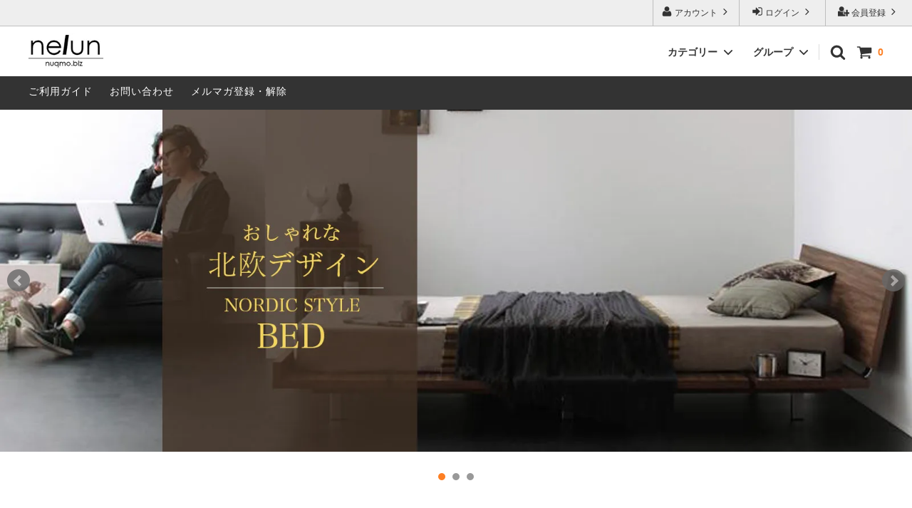

--- FILE ---
content_type: text/html; charset=EUC-JP
request_url: https://nuqmo.biz/
body_size: 21019
content:
<!DOCTYPE html PUBLIC "-//W3C//DTD XHTML 1.0 Transitional//EN" "http://www.w3.org/TR/xhtml1/DTD/xhtml1-transitional.dtd">
<html xmlns:og="http://ogp.me/ns#" xmlns:fb="http://www.facebook.com/2008/fbml" xmlns:mixi="http://mixi-platform.com/ns#" xmlns="http://www.w3.org/1999/xhtml" xml:lang="ja" lang="ja" dir="ltr">
<head>
<meta http-equiv="content-type" content="text/html; charset=euc-jp" />
<meta http-equiv="X-UA-Compatible" content="IE=edge,chrome=1" />
<title>ベッド通販 ネルン（nelun）</title>
<meta name="Keywords" content="ベッド通販" />
<meta name="Description" content="ベッド通販 ネルン（nelun）は北欧スタイルや、モダンデザインなど、おしゃれなベッドのセレクトショップです。ロータイプのベッドや、収納付きのベッドなど通販ならではの幅広い品揃え、さらに送料無料ですので、安心してお買いもの頂けます。（一部商品を除いては、北海道や沖縄・離島も送料無料）" />
<meta name="Author" content="nuqmo" />
<meta name="Copyright" content="Copyright (C) 2021 nuqmo." />
<meta http-equiv="content-style-type" content="text/css" />
<meta http-equiv="content-script-type" content="text/javascript" />
<link rel="stylesheet" href="https://img14.shop-pro.jp/PA01186/256/css/12/index.css?cmsp_timestamp=20250622115855" type="text/css" />
<link rel="stylesheet" href="https://img14.shop-pro.jp/PA01186/256/css/12/top.css?cmsp_timestamp=20250622115855" type="text/css" />

<meta name="google-site-verification" content="bsBYe5CjwvijOV1wvZWbqyeAk2-VB9Y8P82NGmKKB6g" />
<link rel="alternate" type="application/rss+xml" title="rss" href="https://nuqmo.biz/?mode=rss" />
<link rel="alternate" media="handheld" type="text/html" href="https://nuqmo.biz/" />
<link rel="shortcut icon" href="https://img14.shop-pro.jp/PA01186/256/favicon.ico?cmsp_timestamp=20240509133727" />
<script type="text/javascript" src="//ajax.googleapis.com/ajax/libs/jquery/1.11.0/jquery.min.js" ></script>
<meta property="og:title" content="ベッド通販 ネルン（nelun）" />
<meta property="og:description" content="ベッド通販 ネルン（nelun）は北欧スタイルや、モダンデザインなど、おしゃれなベッドのセレクトショップです。ロータイプのベッドや、収納付きのベッドなど通販ならではの幅広い品揃え、さらに送料無料ですので、安心してお買いもの頂けます。（一部商品を除いては、北海道や沖縄・離島も送料無料）" />
<meta property="og:url" content="https://nuqmo.biz" />
<meta property="og:site_name" content="ベッド通販 ネルン（nelun）" />
<!-- Global site tag (gtag.js) - Google Analytics -->
<script async src="https://www.googletagmanager.com/gtag/js?id=UA-34286495-1"></script>
<script>
  window.dataLayer = window.dataLayer || [];
  function gtag(){dataLayer.push(arguments);}
  gtag('js', new Date());

  gtag('config', 'UA-34286495-1');
</script>


<!-- フェイスブックスクリプト-->
<div id="fb-root"></div>
<script>(function(d, s, id) {
  var js, fjs = d.getElementsByTagName(s)[0];
  if (d.getElementById(id)) return;
  js = d.createElement(s); js.id = id;
  js.src = "//connect.facebook.net/ja_JP/all.js#xfbml=1&appId=361161263965553";
  fjs.parentNode.insertBefore(js, fjs);
}(document, 'script', 'facebook-jssdk'));</script>
<!--// フェイスブックスクリプト-->
<script>
  var Colorme = {"page":"top","shop":{"account_id":"PA01186256","title":"\u30d9\u30c3\u30c9\u901a\u8ca9 \u30cd\u30eb\u30f3\uff08nelun\uff09"},"basket":{"total_price":0,"items":[]},"customer":{"id":null}};

  (function() {
    function insertScriptTags() {
      var scriptTagDetails = [];
      var entry = document.getElementsByTagName('script')[0];

      scriptTagDetails.forEach(function(tagDetail) {
        var script = document.createElement('script');

        script.type = 'text/javascript';
        script.src = tagDetail.src;
        script.async = true;

        if( tagDetail.integrity ) {
          script.integrity = tagDetail.integrity;
          script.setAttribute('crossorigin', 'anonymous');
        }

        entry.parentNode.insertBefore(script, entry);
      })
    }

    window.addEventListener('load', insertScriptTags, false);
  })();
</script>

<script async src="https://www.googletagmanager.com/gtag/js?id=G-FZPRNMSD4G"></script>
<script>
  window.dataLayer = window.dataLayer || [];
  function gtag(){dataLayer.push(arguments);}
  gtag('js', new Date());
  
      gtag('config', 'G-FZPRNMSD4G', (function() {
      var config = {};
      if (Colorme && Colorme.customer && Colorme.customer.id != null) {
        config.user_id = Colorme.customer.id;
      }
      return config;
    })());
  
  </script></head>
<body>
<meta name="colorme-acc-payload" content="?st=1&pt=10001&ut=0&at=PA01186256&v=20260118164011&re=&cn=608d819316a72becfece199f9544b4d8" width="1" height="1" alt="" /><script>!function(){"use strict";Array.prototype.slice.call(document.getElementsByTagName("script")).filter((function(t){return t.src&&t.src.match(new RegExp("dist/acc-track.js$"))})).forEach((function(t){return document.body.removeChild(t)})),function t(c){var r=arguments.length>1&&void 0!==arguments[1]?arguments[1]:0;if(!(r>=c.length)){var e=document.createElement("script");e.onerror=function(){return t(c,r+1)},e.src="https://"+c[r]+"/dist/acc-track.js?rev=3",document.body.appendChild(e)}}(["acclog001.shop-pro.jp","acclog002.shop-pro.jp"])}();</script>



<script>
  // headタグの中にviewportのmetaタグを入れる
  (function () {
    var viewport = document.createElement('meta');
    viewport.setAttribute('name', 'viewport');
    viewport.setAttribute('content', 'width=device-width, initial-scale=1.0, maximum-scale=1.0, user-scalable=no');
    document.getElementsByTagName('head')[0].appendChild(viewport);
  }());
</script>

<link href="https://fonts.googleapis.com/css?family=Montserrat:400,600" rel="stylesheet">
<input type="checkbox" class="state-drawer-nav" id="view-drawer-nav">
<input type="checkbox" class="state-search-form" id="view-search-form">
<label for="view-search-form" aria-label="検索フォームを閉じる" class="close-search-form c-overlay">
  <svg class="c-overlay__icon" role="img" aria-hidden="true"><use xlink:href="#close"></use></svg>
</label>
<label for="view-drawer-nav" aria-label="メニューを閉じる" class="close-drawer-nav c-overlay">
  <svg class="c-overlay__icon" role="img" aria-hidden="true"><use xlink:href="#close"></use></svg>
</label>

<div id="pagetop" class="p-body" ontouchstart="">
  <div class="p-header">
    <div class="js-fix-height"></div>
    <div id="js-fixed-header" class="p-fixed-header">
      <div class="p-header__bar">
        <ul class="p-header__user-nav">
                                        <li>
            <a href="https://nuqmo.biz/customer/signup/new">
              <svg role="img" aria-hidden="true"><use xlink:href="#user-plus"></use></svg>
              会員登録
              <svg role="img" aria-hidden="true"><use xlink:href="#angle-right"></use></svg>
            </a>
          </li>
                    <li>
            <a href="https://nuqmo.biz/?mode=login&shop_back_url=https%3A%2F%2Fnuqmo.biz%2F">
              <svg role="img" aria-hidden="true"><use xlink:href="#sign-in"></use></svg>
              ログイン
              <svg role="img" aria-hidden="true"><use xlink:href="#angle-right"></use></svg>
            </a>
          </li>
                              <li>
            <a href="https://nuqmo.biz/?mode=myaccount">
              <svg role="img" aria-hidden="true"><use xlink:href="#user"></use></svg>
              アカウント
              <svg role="img" aria-hidden="true"><use xlink:href="#angle-right"></use></svg>
            </a>
          </li>
        </ul>
        
      </div>
      <div class="p-global-header">
        <div class="p-layout-container">
          <a href="./" class="p-global-header__logo">
            <img src="https://img14.shop-pro.jp/PA01186/256/PA01186256.jpg?cmsp_timestamp=20240509133727" alt="ベッド通販 ネルン（nelun）" />
          </a>
          <a href="./" class="p-global-header__home">
            <svg class="p-global-header__icon" role="img" aria-hidden="true"><use xlink:href="#home"></use></svg>
            ホーム
          </a>
          <div class="p-global-nav">
            <a href="https://nuqmo.biz/cart/proxy/basket?shop_id=PA01186256&shop_domain=nuqmo.biz" class="p-global-header__cart">
              <span class="p-global-header__cart-icon">
                <svg class="p-global-header__icon" role="img" aria-hidden="true" aria-label="カート"><use xlink:href="#shopping-cart"></use></svg>
              </span>
              <span class="p-global-header__cart-count">
                0
              </span>
            </a>
            <label for="view-search-form" class="p-global-header__search open-search-form">
              <svg class="p-global-header__icon" role="img" aria-hidden="true"><use xlink:href="#search"></use></svg>
            </label>
                        <dl class="p-global-nav__unit js-global-nav-list">
              <dt class="p-global-nav__heading">
                カテゴリー
                <svg class="p-global-header__icon" role="img" aria-hidden="true"><use xlink:href="#angle-down"></use></svg>
              </dt>
              <dd class="p-global-nav__body">
                <div class="p-global-nav__body-inner">
                  <ul class="p-global-nav__list">
                                        <li>
                      <a href="https://nuqmo.biz/?mode=cate&cbid=2881259&csid=0">
                        レザーベッド
                      </a>
                    </li>
                                        <li>
                      <a href="https://nuqmo.biz/?mode=cate&cbid=1346576&csid=0">
                        すのこベッド
                      </a>
                    </li>
                                        <li>
                      <a href="https://nuqmo.biz/?mode=cate&cbid=1371545&csid=0">
                        収納付きベッド
                      </a>
                    </li>
                                        <li>
                      <a href="https://nuqmo.biz/?mode=cate&cbid=1371526&csid=0">
                        ローベッド
                      </a>
                    </li>
                                        <li>
                      <a href="https://nuqmo.biz/?mode=cate&cbid=1371524&csid=0">
                        脚付マットレスベッド
                      </a>
                    </li>
                                        <li>
                      <a href="https://nuqmo.biz/?mode=cate&cbid=1371523&csid=0">
                        ソファベッド
                      </a>
                    </li>
                                        <li>
                      <a href="https://nuqmo.biz/?mode=cate&cbid=1911801&csid=0">
                        2段ベッド
                      </a>
                    </li>
                                        <li>
                      <a href="https://nuqmo.biz/?mode=cate&cbid=1371551&csid=0">
                        マットレス
                      </a>
                    </li>
                                        <li>
                      <a href="https://nuqmo.biz/?mode=cate&cbid=1346583&csid=0">
                        布団セット
                      </a>
                    </li>
                                        <li>
                      <a href="https://nuqmo.biz/?mode=cate&cbid=1346584&csid=0">
                        羽毛布団・羽根布団
                      </a>
                    </li>
                                        <li>
                      <a href="https://nuqmo.biz/?mode=cate&cbid=1407201&csid=0">
                        毛布・敷きパッド
                      </a>
                    </li>
                                      </ul>
                </div>
              </dd>
            </dl>
                                    <dl class="p-global-nav__unit js-global-nav-list">
              <dt class="p-global-nav__heading">
                グループ
                <svg class="p-global-header__icon" role="img" aria-hidden="true"><use xlink:href="#angle-down"></use></svg>
              </dt>
              <dd class="p-global-nav__body">
                <div class="p-global-nav__body-inner">
                  <ul class="p-global-nav__list">
                                        <li>
                      <a href="https://nuqmo.biz/?mode=grp&gid=2898787">
                        北欧スタイル
                      </a>
                    </li>
                                        <li>
                      <a href="https://nuqmo.biz/?mode=grp&gid=2898801">
                        モダンデザインベッド
                      </a>
                    </li>
                                        <li>
                      <a href="https://nuqmo.biz/?mode=grp&gid=406893">
                        サイズ別から選ぶ
                      </a>
                    </li>
                                      </ul>
                </div>
              </dd>
            </dl>
                                  </div>
        </div>

      </div>
    </div>
    <div class="p-sub-header">
      <div class="p-layout-container">
        <ul class="p-sub-header__content-nav">
          <li>
            <a href="https://nuqmo.biz/?mode=sk">ご利用ガイド</a>
          </li>
          <li>
            <a href="https://nuqmo-biz.shop-pro.jp/customer/inquiries/new">
              お問い合わせ
            </a>
          </li>
                              <li>
            <a href="https://nuqmo-biz.shop-pro.jp/customer/newsletter/subscriptions/new">メルマガ登録・解除</a>
          </li>
                  </ul>
              </div>

    </div>
  </div>
  <div id="js-sp-header" class="sp-global-header">
    <label for="view-drawer-nav" class="sp-global-header__unit open-drawer-nav">
      <svg class="p-global-header__icon" role="img" aria-hidden="true"><use xlink:href="#bars"></use></svg>
      メニュー
    </label>
    <label for="view-search-form" class="sp-global-header__unit open-search-form">
      <svg class="p-global-header__icon" role="img" aria-hidden="true"><use xlink:href="#search"></use></svg>
      検索
    </label>
    <a href="https://nuqmo.biz/cart/proxy/basket?shop_id=PA01186256&shop_domain=nuqmo.biz" class="sp-global-header__unit">
      <span class="p-global-header__cart-icon">
        <svg class="p-global-header__icon" role="img" aria-hidden="true"><use xlink:href="#shopping-cart"></use></svg>
      </span>
      カート
    </a>
  </div>

  <div class="p-drawer-nav">
    <ul class="p-drawer__list">
      <li>
        <label for="view-drawer-nav" aria-label="メニューを閉じる" class="c-sp-list c-sp-list--close-menu">
          <span class="c-sp-list__value">
            メニューを閉じる
          </span>
        </label>
      </li>
      <li>
        <a href="./" class="c-sp-list">
          <span class="c-sp-list__mark">
            <svg class="c-sp-list__icon" role="img" aria-hidden="true"><use xlink:href="#home"></use></svg>
          </span>
          <span class="c-sp-list__value">
            ホーム
          </span>
          <span class="c-sp-list__nav-icon">
            <svg class="c-sp-list__icon" role="img" aria-hidden="true"><use xlink:href="#angle-right"></use></svg>
          </span>
        </a>
      </li>
    </ul>
    <div class="p-drawer__heading">
      ユーザー
    </div>
    <ul class="p-drawer__list">
                        <li>
        <a href="https://nuqmo.biz/customer/signup/new" class="c-sp-list">
          <span class="c-sp-list__value">
            会員登録
          </span>
          <span class="c-sp-list__nav-icon">
            <svg class="c-sp-list__icon" role="img" aria-hidden="true"><use xlink:href="#angle-right"></use></svg>
          </span>
        </a>
      </li>
            <li>
        <a href="https://nuqmo.biz/?mode=login&shop_back_url=https%3A%2F%2Fnuqmo.biz%2F" class="c-sp-list">
          <span class="c-sp-list__value">
            ログイン
          </span>
          <span class="c-sp-list__nav-icon">
            <svg class="c-sp-list__icon" role="img" aria-hidden="true"><use xlink:href="#angle-right"></use></svg>
          </span>
        </a>
      </li>
                  <li>
        <a href="https://nuqmo.biz/?mode=myaccount" class="c-sp-list">
          <span class="c-sp-list__value">
            アカウント
          </span>
          <span class="c-sp-list__nav-icon">
            <svg class="c-sp-list__icon" role="img" aria-hidden="true"><use xlink:href="#angle-right"></use></svg>
          </span>
        </a>
      </li>
    </ul>
        <div class="p-drawer__heading">
      絞り込む
    </div>
            <dl class="p-drawer__list">
      <dt class="c-sp-list js-drawer-pulldown">
        <span class="c-sp-list__value">
          カテゴリー
        </span>
        <span class="c-sp-list__nav-icon">
          <svg class="c-sp-list__icon--pulldown" role="img" aria-hidden="true"><use xlink:href="#angle-down"></use></svg>
        </span>
      </dt>
      <dd class="p-drawer__pulldown">
        <ul class="p-drawer__list">
                    <li>
            <a href="https://nuqmo.biz/?mode=cate&cbid=2881259&csid=0" class="c-sp-list">
              <span class="c-sp-list__value">
                レザーベッド
              </span>
              <span class="c-sp-list__nav-icon">
                <svg class="c-sp-list__icon" role="img" aria-hidden="true"><use xlink:href="#angle-right"></use></svg>
              </span>
            </a>
          </li>
                    <li>
            <a href="https://nuqmo.biz/?mode=cate&cbid=1346576&csid=0" class="c-sp-list">
              <span class="c-sp-list__value">
                すのこベッド
              </span>
              <span class="c-sp-list__nav-icon">
                <svg class="c-sp-list__icon" role="img" aria-hidden="true"><use xlink:href="#angle-right"></use></svg>
              </span>
            </a>
          </li>
                    <li>
            <a href="https://nuqmo.biz/?mode=cate&cbid=1371545&csid=0" class="c-sp-list">
              <span class="c-sp-list__value">
                収納付きベッド
              </span>
              <span class="c-sp-list__nav-icon">
                <svg class="c-sp-list__icon" role="img" aria-hidden="true"><use xlink:href="#angle-right"></use></svg>
              </span>
            </a>
          </li>
                    <li>
            <a href="https://nuqmo.biz/?mode=cate&cbid=1371526&csid=0" class="c-sp-list">
              <span class="c-sp-list__value">
                ローベッド
              </span>
              <span class="c-sp-list__nav-icon">
                <svg class="c-sp-list__icon" role="img" aria-hidden="true"><use xlink:href="#angle-right"></use></svg>
              </span>
            </a>
          </li>
                    <li>
            <a href="https://nuqmo.biz/?mode=cate&cbid=1371524&csid=0" class="c-sp-list">
              <span class="c-sp-list__value">
                脚付マットレスベッド
              </span>
              <span class="c-sp-list__nav-icon">
                <svg class="c-sp-list__icon" role="img" aria-hidden="true"><use xlink:href="#angle-right"></use></svg>
              </span>
            </a>
          </li>
                    <li>
            <a href="https://nuqmo.biz/?mode=cate&cbid=1371523&csid=0" class="c-sp-list">
              <span class="c-sp-list__value">
                ソファベッド
              </span>
              <span class="c-sp-list__nav-icon">
                <svg class="c-sp-list__icon" role="img" aria-hidden="true"><use xlink:href="#angle-right"></use></svg>
              </span>
            </a>
          </li>
                    <li>
            <a href="https://nuqmo.biz/?mode=cate&cbid=1911801&csid=0" class="c-sp-list">
              <span class="c-sp-list__value">
                2段ベッド
              </span>
              <span class="c-sp-list__nav-icon">
                <svg class="c-sp-list__icon" role="img" aria-hidden="true"><use xlink:href="#angle-right"></use></svg>
              </span>
            </a>
          </li>
                    <li>
            <a href="https://nuqmo.biz/?mode=cate&cbid=1371551&csid=0" class="c-sp-list">
              <span class="c-sp-list__value">
                マットレス
              </span>
              <span class="c-sp-list__nav-icon">
                <svg class="c-sp-list__icon" role="img" aria-hidden="true"><use xlink:href="#angle-right"></use></svg>
              </span>
            </a>
          </li>
                    <li>
            <a href="https://nuqmo.biz/?mode=cate&cbid=1346583&csid=0" class="c-sp-list">
              <span class="c-sp-list__value">
                布団セット
              </span>
              <span class="c-sp-list__nav-icon">
                <svg class="c-sp-list__icon" role="img" aria-hidden="true"><use xlink:href="#angle-right"></use></svg>
              </span>
            </a>
          </li>
                    <li>
            <a href="https://nuqmo.biz/?mode=cate&cbid=1346584&csid=0" class="c-sp-list">
              <span class="c-sp-list__value">
                羽毛布団・羽根布団
              </span>
              <span class="c-sp-list__nav-icon">
                <svg class="c-sp-list__icon" role="img" aria-hidden="true"><use xlink:href="#angle-right"></use></svg>
              </span>
            </a>
          </li>
                    <li>
            <a href="https://nuqmo.biz/?mode=cate&cbid=1407201&csid=0" class="c-sp-list">
              <span class="c-sp-list__value">
                毛布・敷きパッド
              </span>
              <span class="c-sp-list__nav-icon">
                <svg class="c-sp-list__icon" role="img" aria-hidden="true"><use xlink:href="#angle-right"></use></svg>
              </span>
            </a>
          </li>
                  </ul>
      </dd>
    </dl>
            <dl class="p-drawer__list">
      <dt class="c-sp-list js-drawer-pulldown">
        <span class="c-sp-list__value">
          グループ
        </span>
        <span class="c-sp-list__nav-icon">
          <svg class="c-sp-list__icon--pulldown" role="img" aria-hidden="true"><use xlink:href="#angle-down"></use></svg>
        </span>
      </dt>
      <dd class="p-drawer__pulldown">
        <ul class="p-drawer__list">
                    <li>
            <a href="https://nuqmo.biz/?mode=grp&gid=2898787" class="c-sp-list">
              <span class="c-sp-list__value">
                北欧スタイル
              </span>
              <span class="c-sp-list__nav-icon">
                <svg class="c-sp-list__icon" role="img" aria-hidden="true"><use xlink:href="#angle-right"></use></svg>
              </span>
            </a>
          </li>
                    <li>
            <a href="https://nuqmo.biz/?mode=grp&gid=2898801" class="c-sp-list">
              <span class="c-sp-list__value">
                モダンデザインベッド
              </span>
              <span class="c-sp-list__nav-icon">
                <svg class="c-sp-list__icon" role="img" aria-hidden="true"><use xlink:href="#angle-right"></use></svg>
              </span>
            </a>
          </li>
                    <li>
            <a href="https://nuqmo.biz/?mode=grp&gid=406893" class="c-sp-list">
              <span class="c-sp-list__value">
                サイズ別から選ぶ
              </span>
              <span class="c-sp-list__nav-icon">
                <svg class="c-sp-list__icon" role="img" aria-hidden="true"><use xlink:href="#angle-right"></use></svg>
              </span>
            </a>
          </li>
                  </ul>
      </dd>
    </dl>
        <div class="p-drawer__heading">
      コンテンツ
    </div>
        <ul class="p-drawer__list">
      <li>
        <a href="https://nuqmo.biz/?mode=sk" class="c-sp-list">
          <span class="c-sp-list__value">
            ご利用ガイド
          </span>
          <span class="c-sp-list__nav-icon">
            <svg class="c-sp-list__icon" role="img" aria-hidden="true"><use xlink:href="#angle-right"></use></svg>
          </span>
        </a>
      </li>
      <li>
        <a href="https://nuqmo-biz.shop-pro.jp/customer/inquiries/new" class="c-sp-list">
          <span class="c-sp-list__value">
            お問い合わせ
          </span>
          <span class="c-sp-list__nav-icon">
            <svg class="c-sp-list__icon" role="img" aria-hidden="true"><use xlink:href="#angle-right"></use></svg>
          </span>
        </a>
      </li>
                  <li>
        <a href="https://nuqmo-biz.shop-pro.jp/customer/newsletter/subscriptions/new" class="c-sp-list">
          <span class="c-sp-list__value">
            メルマガ登録・解除
          </span>
          <span class="c-sp-list__nav-icon">
            <svg class="c-sp-list__icon" role="img" aria-hidden="true"><use xlink:href="#angle-right"></use></svg>
          </span>
        </a>
      </li>
          </ul>
  </div>


  <div class="p-page-content top">
        

<div class="p-top-logo">
  <a href="./">
    <img src="https://img14.shop-pro.jp/PA01186/256/PA01186256.jpg?cmsp_timestamp=20240509133727" alt="ベッド通販 ネルン（nelun）" />
  </a>
</div>

<div id="p-slider">
  <link rel="stylesheet" type="text/css" href="./js/jquery.bxslider/jquery.bxslider.css">
<script src="./js/jquery.bxslider/jquery.bxslider.min.js"></script>
<div id="slider">
  <div><a href="https://nuqmo.biz/?mode=grp&gid=2898787"><img src="https://img14.shop-pro.jp/PA01186/256/slideshow/slideshow_img_c57d36.jpg?cmsp_timestamp=20230901125452" alt="" title="" /></a></div>
  <div><a href="https://nuqmo.biz/?mode=grp&gid=406900"><img src="https://img14.shop-pro.jp/PA01186/256/slideshow/slideshow_img_4b8612.jpg?cmsp_timestamp=20230901124005" alt="" title="" /></a></div>
  <div><a href="https://nuqmo.biz/?mode=grp&gid=2898789"><img src="https://img14.shop-pro.jp/PA01186/256/slideshow/slideshow_img_7ce70a.jpg?cmsp_timestamp=20230901210352" alt="" title="" /></a></div>
</div>
<style>
  .bx-wrapper .bx-pager {
    padding-top: 10px;
    bottom: -20px;
  }
  .bx-wrapper {
    margin-bottom: 30px;
  }
</style>

</div>
<style>
.bx-wrapper .bx-pager {
	margin-bottom: -40px;
}
	@media screen and (min-width: 600px) {
.bx-wrapper .bx-pager {
	margin-bottom: -70px;
  }
</style>
<script type="text/javascript">
  $(function() {
    $('#slider').bxSlider({
      auto: true,
      pause: 10000,
      speed: 200,
			moveSlides: 1,
      controls: true,
      captions: false,
      pager: true,
      mode: 'horizontal',
      responsive: true,
      easing: 'ease'
    });
  });
</script>


<div class="c-section p-layout-container">
  <h2 class="c-section__heading">
    <div class="c-section__heading--title">
      <span>カテゴリー</span>
    </div>
    <div class="c-section__heading--sub-title">
      CATEGORY
    </div>
  </h2>
<div class="c-section p-layout-container">
<ul class="style-list">
<li><a href="https://nuqmo.biz/?mode=cate&cbid=1346576&csid=0"class="price"><span class="price"><img src="https://main-nuqmo.ssl-lolipop.jp/image/bed-icon3.jpg" alt="すのこベッド"></span>
<span class="price"> すのこベッド</span></a>
</li>
<li><a href="https://nuqmo.biz/?mode=cate&cbid=1371526&csid=0"class="price"><span class="price"><img src="https://main-nuqmo.ssl-lolipop.jp/image/bed-icon2.jpg" alt="ローベッド"></span>
<span class="price"> ローベッド</span></a>
</li>
<li><a href="https://nuqmo.biz/?mode=cate&cbid=2881259&csid=0"class="price"><span class="price"><img src="https://main-nuqmo.ssl-lolipop.jp/image/bed-icon5.jpg" alt="レザーベッド"></span>
<span class="price"> レザーベッド</span></a>
</li>
<li><a href="https://nuqmo.biz/?mode=cate&cbid=1371545&csid=0"class="price"><span class="price"><img src="https://main-nuqmo.ssl-lolipop.jp/image/bed-icon4.jpg" alt="収納付きベッド"></span>
<span class="price"> 収納付きベッド</span></a>
</li>
<li><a href="https://nuqmo.biz/?mode=cate&cbid=1371524&csid=0"class="price"><span class="price"><img src="https://main-nuqmo.ssl-lolipop.jp/image/bed-icon1.jpg" alt="脚付きマットレスベッド"></span>
<span class="price"> 脚付きマットレスベッド</span></a>
</li>
<li><a href="https://nuqmo.biz/?mode=grp&gid=406893"class="price"><span class="price"><img src="https://main-nuqmo.ssl-lolipop.jp/image/bed-icon10.jpg" alt="サイズ別から選ぶ"></span>
<span class="price"> サイズ別から選ぶ</span></a>
</li>
<li><a href="https://nuqmo.biz/?mode=cate&cbid=1371523&csid=0"class="price"><span class="price"><img src="https://main-nuqmo.ssl-lolipop.jp/image/bed-icon8.jpg" alt="ソファベッド"></span>
<span class="price"> ソファベッド</span></a>
</li>
<li><a href="https://nuqmo.biz/?mode=cate&cbid=1371551&csid=0"class="price"><span class="price"><img src="https://main-nuqmo.ssl-lolipop.jp/image/bed-icon9.jpg" alt="マットレス"></span>
<span class="price"> マットレス</span></a>
</li>
<li><a href="https://nuqmo.biz/?mode=cate&cbid=1346583&csid=0"class="price"><span class="price"><img src="https://main-nuqmo.ssl-lolipop.jp/image/futon-icon1.jpg" alt="布団セット"></span>
<span class="price"> 布団セット</span></a>
</li>
<li><a href="https://nuqmo.biz/?mode=cate&cbid=1407201&csid=0"class="price"><span class="price"><img src="https://main-nuqmo.ssl-lolipop.jp/image/futon-icon3.jpg" alt="毛布・敷きパッド"></span>
<span class="price"> 毛布・敷きパッド</span></a>
</li>
</ul>
</div>
	
<div class="c-section p-layout-container">
  <h2 class="c-section__heading">
    <div class="c-section__heading--title">
      <span>おすすめ商品</span>
    </div>
    <div class="c-section__heading--sub-title">
      RECOMMEND ITEM
    </div>
  </h2>
  


  

  <ul class="c-product-list">
        
    <li class="c-product-list__item">
      
            <a href="?pid=87228462" class="c-product-list__image-wrap c-image-wrap c-image-wrap--link">
                <div class="c-image-box c-image-box--main">
                    <img src="https://img14.shop-pro.jp/PA01186/256/product/87228462.jpg?cmsp_timestamp=20220724132019" alt="モダンレザーベッド Fortuna【フォルトゥナ】フレームのみ クイーン" class="c-image-box__image js-lazyload" />
                  </div>
                                <div class="c-image-box c-image-box--otherimg">
          <img src="https://img14.shop-pro.jp/PA01186/256/product/87228462_o1.jpg?cmsp_timestamp=20220724132019" class="c-image-box__image" />
        </div>
                                                                                                                                                                                                                                                                                                                                                                                                                                                                                                                                                                                                                                                                                                                                                                                                                                        
      </a>
            <a href="?pid=87228462" class="c-product-list__name">
        モダンレザーベッド Fortuna【フォルトゥナ】フレームのみ クイーン
      </a>
            <div class="c-product-info__price c-product-list__price">
                135,080円(税込)
                      </div>
                                    <div class="c-product-list__expl">
        送料無料（北海道別途送料・沖縄と離島は配送不可）
      </div>
                  <div class="c-product-list__fav-item">
        <button type="button"  data-favorite-button-selector="DOMSelector" data-product-id="87228462" data-added-class="is-added">
          <svg role="img" aria-hidden="true"><use xlink:href="#heart"></use></svg>
        </button>
      </div>
    </li>
        
    <li class="c-product-list__item">
      
            <a href="?pid=92011358" class="c-product-list__image-wrap c-image-wrap c-image-wrap--link">
                <div class="c-image-box c-image-box--main">
                    <img src="https://img14.shop-pro.jp/PA01186/256/product/92011358.jpg?cmsp_timestamp=20220724125407" alt="モダンレザーローベッド Plutone【プルトーネ】フレームのみ クイーン" class="c-image-box__image js-lazyload" />
                  </div>
                                <div class="c-image-box c-image-box--otherimg">
          <img src="https://img14.shop-pro.jp/PA01186/256/product/92011358_o1.jpg?cmsp_timestamp=20220724125407" class="c-image-box__image" />
        </div>
                                                                                                                                                                                                                                                                                                                                                                                                                                                                                                                                                                                                                                                                                                                                                                                                                                        
      </a>
            <a href="?pid=92011358" class="c-product-list__name">
        モダンレザーローベッド Plutone【プルトーネ】フレームのみ クイーン
      </a>
            <div class="c-product-info__price c-product-list__price">
                110,880円(税込)
                      </div>
                                    <div class="c-product-list__expl">
        送料無料（北海道別途送料・沖縄と離島は配送不可）【時間指定不可】
      </div>
                  <div class="c-product-list__fav-item">
        <button type="button"  data-favorite-button-selector="DOMSelector" data-product-id="92011358" data-added-class="is-added">
          <svg role="img" aria-hidden="true"><use xlink:href="#heart"></use></svg>
        </button>
      </div>
    </li>
        
    <li class="c-product-list__item">
      
            <a href="?pid=187191581" class="c-product-list__image-wrap c-image-wrap c-image-wrap--link">
                <div class="c-image-box c-image-box--main">
                    <img src="https://img14.shop-pro.jp/PA01186/256/product/187191581.jpg?cmsp_timestamp=20250620145909" alt="オーク材 天然木すのこベッド Reoak【リオーク】ベッドフレームのみ クイーン" class="c-image-box__image js-lazyload" />
                  </div>
                                <div class="c-image-box c-image-box--otherimg">
          <img src="https://img14.shop-pro.jp/PA01186/256/product/187191581_o1.jpg?cmsp_timestamp=20250620145909" class="c-image-box__image" />
        </div>
                                                                                                                                                                                                                                                                                                                                                                                                                                                                                                                                                                                                                                                                                                                                                                                                                                        
      </a>
            <a href="?pid=187191581" class="c-product-list__name">
        オーク材 天然木すのこベッド Reoak【リオーク】ベッドフレームのみ クイーン
      </a>
            <div class="c-product-info__price c-product-list__price">
                62,981円(税込)
                      </div>
                                    <div class="c-product-list__expl">
        北海道・沖縄・離島は配送不可
      </div>
                  <div class="c-product-list__fav-item">
        <button type="button"  data-favorite-button-selector="DOMSelector" data-product-id="187191581" data-added-class="is-added">
          <svg role="img" aria-hidden="true"><use xlink:href="#heart"></use></svg>
        </button>
      </div>
    </li>
        
    <li class="c-product-list__item">
      
            <a href="?pid=187191611" class="c-product-list__image-wrap c-image-wrap c-image-wrap--link">
                <div class="c-image-box c-image-box--main">
                    <img src="https://img14.shop-pro.jp/PA01186/256/product/187191611.jpg?cmsp_timestamp=20250620145953" alt="棚付きすのこベッド FICUS【フィカス】ベッドフレームのみ シングル" class="c-image-box__image js-lazyload" />
                  </div>
                                <div class="c-image-box c-image-box--otherimg">
          <img src="https://img14.shop-pro.jp/PA01186/256/product/187191611_o1.jpg?cmsp_timestamp=20250620145953" class="c-image-box__image" />
        </div>
                                                                                                                                                                                                                                                                                                                                                                                                                                                                                                                                                                                                                                                                                                                                                                                                                                        
      </a>
            <a href="?pid=187191611" class="c-product-list__name">
        棚付きすのこベッド FICUS【フィカス】ベッドフレームのみ シングル
      </a>
            <div class="c-product-info__price c-product-list__price">
                18,981円(税込)
                      </div>
                                    <div class="c-product-list__expl">
        北海道・沖縄・離島は配送不可
      </div>
                  <div class="c-product-list__fav-item">
        <button type="button"  data-favorite-button-selector="DOMSelector" data-product-id="187191611" data-added-class="is-added">
          <svg role="img" aria-hidden="true"><use xlink:href="#heart"></use></svg>
        </button>
      </div>
    </li>
        
    <li class="c-product-list__item">
      
            <a href="?pid=187191636" class="c-product-list__image-wrap c-image-wrap c-image-wrap--link">
                <div class="c-image-box c-image-box--main">
                    <img src="https://img14.shop-pro.jp/PA01186/256/product/187191636.jpg?cmsp_timestamp=20250620150027" alt="ファブリックベッド 布張り すのこベッド EIRA【エイラ】ベッドフレームのみ セミダブル" class="c-image-box__image js-lazyload" />
                  </div>
                                <div class="c-image-box c-image-box--otherimg">
          <img src="https://img14.shop-pro.jp/PA01186/256/product/187191636_o1.jpg?cmsp_timestamp=20250620150027" class="c-image-box__image" />
        </div>
                                                                                                                                                                                                                                                                                                                                                                                                                                                                                                                                                                                                                                                                                                                                                                                                                                        
      </a>
            <a href="?pid=187191636" class="c-product-list__name">
        ファブリックベッド 布張り すのこベッド EIRA【エイラ】ベッドフレームのみ セミダブル
      </a>
            <div class="c-product-info__price c-product-list__price">
                29,981円(税込)
                      </div>
                                    <div class="c-product-list__expl">
        まるでソファのような優しく品のある雰囲気。
      </div>
                  <div class="c-product-list__fav-item">
        <button type="button"  data-favorite-button-selector="DOMSelector" data-product-id="187191636" data-added-class="is-added">
          <svg role="img" aria-hidden="true"><use xlink:href="#heart"></use></svg>
        </button>
      </div>
    </li>
        
    <li class="c-product-list__item">
      
            <a href="?pid=187191653" class="c-product-list__image-wrap c-image-wrap c-image-wrap--link">
                <div class="c-image-box c-image-box--main">
                    <img src="https://img14.shop-pro.jp/PA01186/256/product/187191653.jpg?cmsp_timestamp=20250620150047" alt="ファブリックベッド ILONA【イロナ】ベッドフレームのみ ダブル" class="c-image-box__image js-lazyload" />
                  </div>
                                <div class="c-image-box c-image-box--otherimg">
          <img src="https://img14.shop-pro.jp/PA01186/256/product/187191653_o1.jpg?cmsp_timestamp=20250620150047" class="c-image-box__image" />
        </div>
                                                                                                                                                                                                                                                                                                                                                                                                                                                                                                                                                                                                                                                                                                                                                                                                                                        
      </a>
            <a href="?pid=187191653" class="c-product-list__name">
        ファブリックベッド ILONA【イロナ】ベッドフレームのみ ダブル
      </a>
            <div class="c-product-info__price c-product-list__price">
                39,981円(税込)
                      </div>
                                    <div class="c-product-list__expl">
        ベルベット調生地の上品な足付 ベッドフレーム インテリア家具
      </div>
                  <div class="c-product-list__fav-item">
        <button type="button"  data-favorite-button-selector="DOMSelector" data-product-id="187191653" data-added-class="is-added">
          <svg role="img" aria-hidden="true"><use xlink:href="#heart"></use></svg>
        </button>
      </div>
    </li>
        
    <li class="c-product-list__item">
      
            <a href="?pid=187191701" class="c-product-list__image-wrap c-image-wrap c-image-wrap--link">
                <div class="c-image-box c-image-box--main">
                    <img src="https://img14.shop-pro.jp/PA01186/256/product/187191701.jpg?cmsp_timestamp=20250620150148" alt="北欧デザインローベッド MODERNO【モデルノ】パネルタイプ ベッドフレームのみ クイーン F★★★★" class="c-image-box__image js-lazyload" />
                  </div>
                                <div class="c-image-box c-image-box--otherimg">
          <img src="https://img14.shop-pro.jp/PA01186/256/product/187191701_o1.jpg?cmsp_timestamp=20250620150148" class="c-image-box__image" />
        </div>
                                                                                                                                                                                                                                                                                                                                                                                                                                                                                                                                                                                                                                                                                                                                                                                                                                        
      </a>
            <a href="?pid=187191701" class="c-product-list__name">
        北欧デザインローベッド MODERNO【モデルノ】パネルタイプ ベッドフレームのみ クイーン F★★★★
      </a>
            <div class="c-product-info__price c-product-list__price">
                72,985円(税込)
                      </div>
                                    <div class="c-product-list__expl">
        北海道・沖縄・離島は配送不可
      </div>
                  <div class="c-product-list__fav-item">
        <button type="button"  data-favorite-button-selector="DOMSelector" data-product-id="187191701" data-added-class="is-added">
          <svg role="img" aria-hidden="true"><use xlink:href="#heart"></use></svg>
        </button>
      </div>
    </li>
        
    <li class="c-product-list__item">
      
            <a href="?pid=187191706" class="c-product-list__image-wrap c-image-wrap c-image-wrap--link">
                <div class="c-image-box c-image-box--main">
                    <img src="https://img14.shop-pro.jp/PA01186/256/product/187191706.jpg?cmsp_timestamp=20250620150151" alt="北欧デザインローベッド MODERNO【モデルノ】コンセント・棚付きタイプ ベッドフレームのみ クイーン F★★★★" class="c-image-box__image js-lazyload" />
                  </div>
                                <div class="c-image-box c-image-box--otherimg">
          <img src="https://img14.shop-pro.jp/PA01186/256/product/187191706_o1.jpg?cmsp_timestamp=20250620150151" class="c-image-box__image" />
        </div>
                                                                                                                                                                                                                                                                                                                                                                                                                                                                                                                                                                                                                                                                                                                                                                                                                                        
      </a>
            <a href="?pid=187191706" class="c-product-list__name">
        北欧デザインローベッド MODERNO【モデルノ】コンセント・棚付きタイプ ベッドフレームのみ クイーン F★★★★
      </a>
            <div class="c-product-info__price c-product-list__price">
                90,981円(税込)
                      </div>
                                    <div class="c-product-list__expl">
        北海道・沖縄・離島は配送不可
      </div>
                  <div class="c-product-list__fav-item">
        <button type="button"  data-favorite-button-selector="DOMSelector" data-product-id="187191706" data-added-class="is-added">
          <svg role="img" aria-hidden="true"><use xlink:href="#heart"></use></svg>
        </button>
      </div>
    </li>
        
    <li class="c-product-list__item is-hidden">
      
            <a href="?pid=187191708" class="c-product-list__image-wrap c-image-wrap c-image-wrap--link">
                <div class="c-image-box c-image-box--main">
                    <img src="https://img14.shop-pro.jp/PA01186/256/product/187191708.jpg?cmsp_timestamp=20250620150156" alt="ホテルスタイル LED照明＆棚付きローベッド CONCASA【コンカーサ】ベッドフレームのみ シングル" class="c-image-box__image js-lazyload" />
                  </div>
                                <div class="c-image-box c-image-box--otherimg">
          <img src="https://img14.shop-pro.jp/PA01186/256/product/187191708_o1.jpg?cmsp_timestamp=20250620150156" class="c-image-box__image" />
        </div>
                                                                                                                                                                                                                                                                                                                                                                                                                                                                                                                                                                                                                                                                                                                                                                                                                                        
      </a>
            <a href="?pid=187191708" class="c-product-list__name">
        ホテルスタイル LED照明＆棚付きローベッド CONCASA【コンカーサ】ベッドフレームのみ シングル
      </a>
            <div class="c-product-info__price c-product-list__price">
                24,981円(税込)
                      </div>
                                    <div class="c-product-list__expl">
        北海道・沖縄・離島は配送不可
      </div>
                  <div class="c-product-list__fav-item">
        <button type="button"  data-favorite-button-selector="DOMSelector" data-product-id="187191708" data-added-class="is-added">
          <svg role="img" aria-hidden="true"><use xlink:href="#heart"></use></svg>
        </button>
      </div>
    </li>
        
    <li class="c-product-list__item is-hidden">
      
            <a href="?pid=187191771" class="c-product-list__image-wrap c-image-wrap c-image-wrap--link">
                <div class="c-image-box c-image-box--main">
                    <img src="https://img14.shop-pro.jp/PA01186/256/product/187191771.jpg?cmsp_timestamp=20250620150246" alt="ホテルスタイルベッド LED照明・引き出し収納付き Rizon【ライゾン】ベッドフレームのみ シングル" class="c-image-box__image js-lazyload" />
                  </div>
                                <div class="c-image-box c-image-box--otherimg">
          <img src="https://img14.shop-pro.jp/PA01186/256/product/187191771_o1.jpg?cmsp_timestamp=20250620150246" class="c-image-box__image" />
        </div>
                                                                                                                                                                                                                                                                                                                                                                                                                                                                                                                                                                                                                                                                                                                                                                                                                                        
      </a>
            <a href="?pid=187191771" class="c-product-list__name">
        ホテルスタイルベッド LED照明・引き出し収納付き Rizon【ライゾン】ベッドフレームのみ シングル
      </a>
            <div class="c-product-info__price c-product-list__price">
                29,981円(税込)
                      </div>
                                    <div class="c-product-list__expl">
        北海道・沖縄・離島は配送不可
      </div>
                  <div class="c-product-list__fav-item">
        <button type="button"  data-favorite-button-selector="DOMSelector" data-product-id="187191771" data-added-class="is-added">
          <svg role="img" aria-hidden="true"><use xlink:href="#heart"></use></svg>
        </button>
      </div>
    </li>
        
    <li class="c-product-list__item is-hidden">
      
            <a href="?pid=183120868" class="c-product-list__image-wrap c-image-wrap c-image-wrap--link">
                <div class="c-image-box c-image-box--main">
                    <img src="https://img14.shop-pro.jp/PA01186/256/product/183120868.jpg?cmsp_timestamp=20241018103411" alt="収納ベッド Ever 3【エヴァー3】ベッドフレームのみ クイーン" class="c-image-box__image js-lazyload" />
                  </div>
                                <div class="c-image-box c-image-box--otherimg">
          <img src="https://img14.shop-pro.jp/PA01186/256/product/183120868_o1.jpg?cmsp_timestamp=20241018103411" class="c-image-box__image" />
        </div>
                                                                                                                                                                                                                                                                                                                                                                                                                                                                                                                                                                                                                                                                                                                                                                                                                                        
      </a>
            <a href="?pid=183120868" class="c-product-list__name">
        収納ベッド Ever 3【エヴァー3】ベッドフレームのみ クイーン
      </a>
            <div class="c-product-info__price c-product-list__price">
                59,180円(税込)
                      </div>
                                    <div class="c-product-list__expl">
        送料無料（北海道別途送料・沖縄と離島は配送不可）【時間指定不可】
      </div>
                  <div class="c-product-list__fav-item">
        <button type="button"  data-favorite-button-selector="DOMSelector" data-product-id="183120868" data-added-class="is-added">
          <svg role="img" aria-hidden="true"><use xlink:href="#heart"></use></svg>
        </button>
      </div>
    </li>
        
    <li class="c-product-list__item is-hidden">
      
            <a href="?pid=141544507" class="c-product-list__image-wrap c-image-wrap c-image-wrap--link">
                <div class="c-image-box c-image-box--main">
                    <img src="https://img14.shop-pro.jp/PA01186/256/product/141544507.jpg?cmsp_timestamp=20220724125620" alt="すのこベッド Grayster【グレイスター】フレームのみ シングルベッド" class="c-image-box__image js-lazyload" />
                  </div>
                                <div class="c-image-box c-image-box--otherimg">
          <img src="https://img14.shop-pro.jp/PA01186/256/product/141544507_o1.jpg?cmsp_timestamp=20220724125620" class="c-image-box__image" />
        </div>
                                                                                                                                                                                                                                                                                                                                                                                                                                                                                                                                                                                                                                                                                                                                                                                                                                        
      </a>
            <a href="?pid=141544507" class="c-product-list__name">
        すのこベッド Grayster【グレイスター】フレームのみ シングルベッド
      </a>
            <div class="c-product-info__price c-product-list__price">
                36,080円(税込)
                      </div>
                                    <div class="c-product-list__expl">
        送料無料（北海道・沖縄別途送料・離島へは配送不可）
      </div>
                  <div class="c-product-list__fav-item">
        <button type="button"  data-favorite-button-selector="DOMSelector" data-product-id="141544507" data-added-class="is-added">
          <svg role="img" aria-hidden="true"><use xlink:href="#heart"></use></svg>
        </button>
      </div>
    </li>
        
    <li class="c-product-list__item is-hidden">
      
            <a href="?pid=114359232" class="c-product-list__image-wrap c-image-wrap c-image-wrap--link">
                <div class="c-image-box c-image-box--main">
                    <img src="https://img14.shop-pro.jp/PA01186/256/product/114359232.jpg?cmsp_timestamp=20220724130545" alt="すのこベッド Reister【レイスター】フレームのみ シングルベッド" class="c-image-box__image js-lazyload" />
                  </div>
                                <div class="c-image-box c-image-box--otherimg">
          <img src="https://img14.shop-pro.jp/PA01186/256/product/114359232_o1.jpg?cmsp_timestamp=20220724130545" class="c-image-box__image" />
        </div>
                                                                                                                                                                                                                                                                                                                                                                                                                                                                                                                                                                                                                                                                                                                                                                                                                                        
      </a>
            <a href="?pid=114359232" class="c-product-list__name">
        すのこベッド Reister【レイスター】フレームのみ シングルベッド
      </a>
            <div class="c-product-info__price c-product-list__price">
                36,080円(税込)
                      </div>
                                    <div class="c-product-list__expl">
        送料無料（北海道・沖縄別途送料・離島へは配送不可）
      </div>
                  <div class="c-product-list__fav-item">
        <button type="button"  data-favorite-button-selector="DOMSelector" data-product-id="114359232" data-added-class="is-added">
          <svg role="img" aria-hidden="true"><use xlink:href="#heart"></use></svg>
        </button>
      </div>
    </li>
        
    <li class="c-product-list__item is-hidden">
      
            <a href="?pid=133583414" class="c-product-list__image-wrap c-image-wrap c-image-wrap--link">
                <div class="c-image-box c-image-box--main">
                    <img src="https://img14.shop-pro.jp/PA01186/256/product/133583414.jpg?cmsp_timestamp=20220724125648" alt="すのこベッド Camille【カミーユ】フレームのみ シングルベッド" class="c-image-box__image js-lazyload" />
                  </div>
                                <div class="c-image-box c-image-box--otherimg">
          <img src="https://img14.shop-pro.jp/PA01186/256/product/133583414_o1.jpg?cmsp_timestamp=20220724125648" class="c-image-box__image" />
        </div>
                                                                                                                                                                                                                                                                                                                                                                                                                                                                                                                                                                                                                                                                                                                                                                                                                                        
      </a>
            <a href="?pid=133583414" class="c-product-list__name">
        すのこベッド Camille【カミーユ】フレームのみ シングルベッド
      </a>
            <div class="c-product-info__price c-product-list__price">
                36,080円(税込)
                      </div>
                                    <div class="c-product-list__expl">
        送料無料（北海道・沖縄別途送料・離島へは配送不可）
      </div>
                  <div class="c-product-list__fav-item">
        <button type="button"  data-favorite-button-selector="DOMSelector" data-product-id="133583414" data-added-class="is-added">
          <svg role="img" aria-hidden="true"><use xlink:href="#heart"></use></svg>
        </button>
      </div>
    </li>
        
    <li class="c-product-list__item is-hidden">
      
            <a href="?pid=142321846" class="c-product-list__image-wrap c-image-wrap c-image-wrap--link">
                <div class="c-image-box c-image-box--main">
                    <img src="https://img14.shop-pro.jp/PA01186/256/product/142321846.jpg?cmsp_timestamp=20220724132215" alt="すのこ収納ベッド Aneia【アネラ】フレームのみ シングル" class="c-image-box__image js-lazyload" />
                  </div>
                                <div class="c-image-box c-image-box--otherimg">
          <img src="https://img14.shop-pro.jp/PA01186/256/product/142321846_o1.jpg?cmsp_timestamp=20220724132215" class="c-image-box__image" />
        </div>
                                                                                                                                                                                                                                                                                                                                                                                                                                                                                                                                                                                                                                                                                                                                                                                                                                        
      </a>
            <a href="?pid=142321846" class="c-product-list__name">
        すのこ収納ベッド Aneia【アネラ】フレームのみ シングル
      </a>
            <div class="c-product-info__price c-product-list__price">
                48,180円(税込)
                      </div>
                                    <div class="c-product-list__expl">
        送料無料（北海道別途送料・沖縄と離島は配送不可）【時間指定不可】
      </div>
                  <div class="c-product-list__fav-item">
        <button type="button"  data-favorite-button-selector="DOMSelector" data-product-id="142321846" data-added-class="is-added">
          <svg role="img" aria-hidden="true"><use xlink:href="#heart"></use></svg>
        </button>
      </div>
    </li>
        
    <li class="c-product-list__item is-hidden">
      
            <a href="?pid=103754981" class="c-product-list__image-wrap c-image-wrap c-image-wrap--link">
                <div class="c-image-box c-image-box--main">
                    <img src="https://img14.shop-pro.jp/PA01186/256/product/103754981.jpg?cmsp_timestamp=20220724125510" alt="モダンレザーローベッド Neptuno【ネプトゥーノ】フレームのみ ダブル" class="c-image-box__image js-lazyload" />
                  </div>
                                <div class="c-image-box c-image-box--otherimg">
          <img src="https://img14.shop-pro.jp/PA01186/256/product/103754981_o1.jpg?cmsp_timestamp=20220724125510" class="c-image-box__image" />
        </div>
                                                                                                                                                                                                                                                                                                                                                                                                                                                                                                                                                                                                                                                                                                                                                                                                                                        
      </a>
            <a href="?pid=103754981" class="c-product-list__name">
        モダンレザーローベッド Neptuno【ネプトゥーノ】フレームのみ ダブル
      </a>
            <div class="c-product-info__price c-product-list__price">
                89,980円(税込)
                      </div>
                                    <div class="c-product-list__expl">
        送料無料（北海道別途送料・沖縄と離島は配送不可）【時間指定不可】
      </div>
                  <div class="c-product-list__fav-item">
        <button type="button"  data-favorite-button-selector="DOMSelector" data-product-id="103754981" data-added-class="is-added">
          <svg role="img" aria-hidden="true"><use xlink:href="#heart"></use></svg>
        </button>
      </div>
    </li>
        
    <li class="c-product-list__item is-hidden">
      
            <a href="?pid=103805624" class="c-product-list__image-wrap c-image-wrap c-image-wrap--link">
                <div class="c-image-box c-image-box--main">
                    <img src="https://img14.shop-pro.jp/PA01186/256/product/103805624.jpg?cmsp_timestamp=20220724131852" alt="日本サイズ モダンレザーベッド Formare【フォルマーレ】フレームのみ セミダブル" class="c-image-box__image js-lazyload" />
                  </div>
                                <div class="c-image-box c-image-box--otherimg">
          <img src="https://img14.shop-pro.jp/PA01186/256/product/103805624_o1.jpg?cmsp_timestamp=20220724131852" class="c-image-box__image" />
        </div>
                                                                                                                                                                                                                                                                                                                                                                                                                                                                                                                                                                                                                                                                                                                                                                                                                                        
      </a>
            <a href="?pid=103805624" class="c-product-list__name">
        日本サイズ モダンレザーベッド Formare【フォルマーレ】フレームのみ セミダブル
      </a>
            <div class="c-product-info__price c-product-list__price">
                115,280円(税込)
                      </div>
                                    <div class="c-product-list__expl">
        送料無料（北海道別途送料・沖縄と離島は配送不可）
      </div>
                  <div class="c-product-list__fav-item">
        <button type="button"  data-favorite-button-selector="DOMSelector" data-product-id="103805624" data-added-class="is-added">
          <svg role="img" aria-hidden="true"><use xlink:href="#heart"></use></svg>
        </button>
      </div>
    </li>
        
    <li class="c-product-list__item is-hidden">
      
            <a href="?pid=47620282" class="c-product-list__image-wrap c-image-wrap c-image-wrap--link">
                <div class="c-image-box c-image-box--main">
                    <img src="https://img14.shop-pro.jp/PA01186/256/product/47620282.jpg?cmsp_timestamp=20220724124642" alt="北欧ベッド ローベッド Masterpiece【マスターピース】クイーンフレーム フレームのみ" class="c-image-box__image js-lazyload" />
                  </div>
                                <div class="c-image-box c-image-box--otherimg">
          <img src="https://img14.shop-pro.jp/PA01186/256/product/47620282_o1.jpg?cmsp_timestamp=20220724124642" class="c-image-box__image" />
        </div>
                                                                                                                                                                                                                                                                                                                                                                                                                                                                                                                                                                                                                                                                                                                                                                                                                                        
      </a>
            <a href="?pid=47620282" class="c-product-list__name">
        北欧ベッド ローベッド Masterpiece【マスターピース】クイーンフレーム フレームのみ
      </a>
            <div class="c-product-info__price c-product-list__price">
                63,999円(税込)
                      </div>
                                    <div class="c-product-list__expl">
        送料無料（北海道別途送料・沖縄と離島は配送不可）【時間指定不可】
      </div>
                  <div class="c-product-list__fav-item">
        <button type="button"  data-favorite-button-selector="DOMSelector" data-product-id="47620282" data-added-class="is-added">
          <svg role="img" aria-hidden="true"><use xlink:href="#heart"></use></svg>
        </button>
      </div>
    </li>
        
    <li class="c-product-list__item is-hidden">
      
            <a href="?pid=96377215" class="c-product-list__image-wrap c-image-wrap c-image-wrap--link">
                <div class="c-image-box c-image-box--main">
                    <img src="https://img14.shop-pro.jp/PA01186/256/product/96377215.jpg?cmsp_timestamp=20220724124835" alt="北欧ベッド ローベッド FRANCLIN【フランクリン】フレームのみ クイーン" class="c-image-box__image js-lazyload" />
                  </div>
                                <div class="c-image-box c-image-box--otherimg">
          <img src="https://img14.shop-pro.jp/PA01186/256/product/96377215_o1.jpg?cmsp_timestamp=20220724124835" class="c-image-box__image" />
        </div>
                                                                                                                                                                                                                                                                                                                                                                                                                                                                                                                                                                                                                                                                                                                                                                                                                                        
      </a>
            <a href="?pid=96377215" class="c-product-list__name">
        北欧ベッド ローベッド FRANCLIN【フランクリン】フレームのみ クイーン
      </a>
            <div class="c-product-info__price c-product-list__price">
                54,999円(税込)
                      </div>
                                    <div class="c-product-list__expl">
        送料無料（北海道別途送料・沖縄と離島は配送不可）【時間指定不可】
      </div>
                  <div class="c-product-list__fav-item">
        <button type="button"  data-favorite-button-selector="DOMSelector" data-product-id="96377215" data-added-class="is-added">
          <svg role="img" aria-hidden="true"><use xlink:href="#heart"></use></svg>
        </button>
      </div>
    </li>
        
    <li class="c-product-list__item is-hidden">
      
            <a href="?pid=170369086" class="c-product-list__image-wrap c-image-wrap c-image-wrap--link">
                <div class="c-image-box c-image-box--main">
                    <img src="https://img14.shop-pro.jp/PA01186/256/product/170369086.jpg?cmsp_timestamp=20220914112323" alt="フロアベッド mon ange【モナンジェ】ベッドフレームのみ シングル" class="c-image-box__image js-lazyload" />
                  </div>
                                <div class="c-image-box c-image-box--otherimg">
          <img src="https://img14.shop-pro.jp/PA01186/256/product/170369086_o1.jpg?cmsp_timestamp=20220914112323" class="c-image-box__image" />
        </div>
                                                                                                                                                                                                                                                                                                                                                                                                                                                                                                                                                                                                                                                                                                                                                                                                                                        
      </a>
            <a href="?pid=170369086" class="c-product-list__name">
        フロアベッド mon ange【モナンジェ】ベッドフレームのみ シングル
      </a>
            <div class="c-product-info__price c-product-list__price">
                16,280円(税込)
                      </div>
                                    <div class="c-product-list__expl">
        送料無料（北海道・沖縄別途送料・離島へは配送不可）
      </div>
                  <div class="c-product-list__fav-item">
        <button type="button"  data-favorite-button-selector="DOMSelector" data-product-id="170369086" data-added-class="is-added">
          <svg role="img" aria-hidden="true"><use xlink:href="#heart"></use></svg>
        </button>
      </div>
    </li>
        
    <li class="c-product-list__item is-hidden">
      
            <a href="?pid=47565644" class="c-product-list__image-wrap c-image-wrap c-image-wrap--link">
                <div class="c-image-box c-image-box--main">
                    <img src="https://img14.shop-pro.jp/PA01186/256/product/47565644.jpg?cmsp_timestamp=20220724115310" alt="新20色羽根布団8点セット ベッドタイプ&和タイプ シングル" class="c-image-box__image js-lazyload" />
                  </div>
                                <div class="c-image-box c-image-box--otherimg">
          <img src="https://img14.shop-pro.jp/PA01186/256/product/47565644_o1.jpg?cmsp_timestamp=20220724115310" class="c-image-box__image" />
        </div>
                                                                                                                                                                                                                                                                                                                                                                                                                                                                                                                                                                                                                                                                                                                                                                                                                                        
      </a>
            <a href="?pid=47565644" class="c-product-list__name">
        新20色羽根布団8点セット ベッドタイプ&和タイプ シングル
      </a>
            <div class="c-product-info__price c-product-list__price">
                9,790円(税込)
                      </div>
                                    <div class="c-product-list__expl">
        送料無料（北海道・沖縄別途送料・離島へは配送不可）
      </div>
                  <div class="c-product-list__fav-item">
        <button type="button"  data-favorite-button-selector="DOMSelector" data-product-id="47565644" data-added-class="is-added">
          <svg role="img" aria-hidden="true"><use xlink:href="#heart"></use></svg>
        </button>
      </div>
    </li>
        
    <li class="c-product-list__item is-hidden">
      
            <a href="?pid=114474112" class="c-product-list__image-wrap c-image-wrap c-image-wrap--link">
                <div class="c-image-box c-image-box--main">
                    <img src="https://img14.shop-pro.jp/PA01186/256/product/114474112.jpg?cmsp_timestamp=20220724124123" alt="モダンライト・コンセント付きフロアベッド  Burlington【バーリントン】フレームのみ シングル" class="c-image-box__image js-lazyload" />
                  </div>
                                <div class="c-image-box c-image-box--otherimg">
          <img src="https://img14.shop-pro.jp/PA01186/256/product/114474112_o1.jpg?cmsp_timestamp=20220724124123" class="c-image-box__image" />
        </div>
                                                                                                                                                                                                                                                                                                                                                                                                                                                                                                                                                                                                                                                                                                                                                                                                                                        
      </a>
            <a href="?pid=114474112" class="c-product-list__name">
        モダンライト・コンセント付きフロアベッド  Burlington【バーリントン】フレームのみ シングル
      </a>
            <div class="c-product-info__price c-product-list__price">
                36,080円(税込)
                      </div>
                                    <div class="c-product-list__expl">
        送料無料（北海道・沖縄別途送料・離島へは配送不可）
      </div>
                  <div class="c-product-list__fav-item">
        <button type="button"  data-favorite-button-selector="DOMSelector" data-product-id="114474112" data-added-class="is-added">
          <svg role="img" aria-hidden="true"><use xlink:href="#heart"></use></svg>
        </button>
      </div>
    </li>
        
    <li class="c-product-list__item is-hidden">
      
            <a href="?pid=183141453" class="c-product-list__image-wrap c-image-wrap c-image-wrap--link">
                <div class="c-image-box c-image-box--main">
                    <img src="https://img14.shop-pro.jp/PA01186/256/product/183141453.jpg?cmsp_timestamp=20241019121037" alt="羽根布団セット Nuance【ニュアンス】ベッドタイプ シングル8点セット" class="c-image-box__image js-lazyload" />
                  </div>
                                <div class="c-image-box c-image-box--otherimg">
          <img src="https://img14.shop-pro.jp/PA01186/256/product/183141453_o1.jpg?cmsp_timestamp=20241019121037" class="c-image-box__image" />
        </div>
                                                                                                                                                                                                                                                                                                                                                                                                                                                                                                                                                                                                                                                                                                                                                                                                                                        
      </a>
            <a href="?pid=183141453" class="c-product-list__name">
        羽根布団セット Nuance【ニュアンス】ベッドタイプ シングル8点セット
      </a>
            <div class="c-product-info__price c-product-list__price">
                8,580円(税込)
                      </div>
                                    <div class="c-product-list__expl">
        送料無料（北海道・沖縄別途送料・離島へは配送不可）
      </div>
                  <div class="c-product-list__fav-item">
        <button type="button"  data-favorite-button-selector="DOMSelector" data-product-id="183141453" data-added-class="is-added">
          <svg role="img" aria-hidden="true"><use xlink:href="#heart"></use></svg>
        </button>
      </div>
    </li>
      </ul>

    <div class="c-product-list__button">
    <button type="button" class="js-display-button c-button c-button--border">
      もっと見る
      <svg class="c-button__icon" role="img" aria-hidden="true"><use xlink:href="#angle-down"></use></svg>
    </button>
  </div>
  

</div>



<div class="p-layout-container">
  <h2 class="c-section__heading">
    <div class="c-section__heading--title">
      <span>ランキング</span>
    </div>
    <div class="c-section__heading--sub-title">
      RANKING
    </div>
  </h2>
  


  

  <ul class="c-product-list">
        
    <li class="c-product-list__item">
      
            <a href="?pid=187191581" class="c-product-list__image-wrap c-image-wrap c-image-wrap--link">
                <div class="c-image-box c-image-box--main">
                    <img src="https://img14.shop-pro.jp/PA01186/256/product/187191581.jpg?cmsp_timestamp=20250620145909" alt="オーク材 天然木すのこベッド Reoak【リオーク】ベッドフレームのみ クイーン" class="c-image-box__image js-lazyload" />
                  </div>
                                <div class="c-image-box c-image-box--otherimg">
          <img src="https://img14.shop-pro.jp/PA01186/256/product/187191581_o1.jpg?cmsp_timestamp=20250620145909" class="c-image-box__image" />
        </div>
                                                                                                                                                                                                                                                                                                                                                                                                                                                                                                                                                                                                                                                                                                                                                                                                                                        
        <span class="c-product-list__index c-product-list__index--1">
          1
        </span>
        
      </a>
            <a href="?pid=187191581" class="c-product-list__name">
        オーク材 天然木すのこベッド Reoak【リオーク】ベッドフレームのみ クイーン
      </a>
            <div class="c-product-info__price c-product-list__price">
                62,981円(税込)
                      </div>
                                    <div class="c-product-list__expl">
        北海道・沖縄・離島は配送不可
      </div>
                  <div class="c-product-list__fav-item">
        <button type="button"  data-favorite-button-selector="DOMSelector" data-product-id="187191581" data-added-class="is-added">
          <svg role="img" aria-hidden="true"><use xlink:href="#heart"></use></svg>
        </button>
      </div>
    </li>
        
    <li class="c-product-list__item">
      
            <a href="?pid=103754989" class="c-product-list__image-wrap c-image-wrap c-image-wrap--link">
                <div class="c-image-box c-image-box--main">
                    <img src="https://img14.shop-pro.jp/PA01186/256/product/103754989.jpg?cmsp_timestamp=20220724125518" alt="モダンレザーローベッド Neptuno【ネプトゥーノ】スタンダードボンネルコイルマットレス付 ダブル" class="c-image-box__image js-lazyload" />
                  </div>
                                <div class="c-image-box c-image-box--otherimg">
          <img src="https://img14.shop-pro.jp/PA01186/256/product/103754989_o1.jpg?cmsp_timestamp=20220724125518" class="c-image-box__image" />
        </div>
                                                                                                                                                                                                                                                                                                                                                                                                                                                                                                                                                                                                                                                                                                                                                                                                                                        
        <span class="c-product-list__index c-product-list__index--2">
          2
        </span>
        
      </a>
            <a href="?pid=103754989" class="c-product-list__name">
        モダンレザーローベッド Neptuno【ネプトゥーノ】スタンダードボンネルコイルマットレス付 ダブル
      </a>
            <div class="c-product-info__price c-product-list__price">
                118,999円(税込)
                      </div>
                                    <div class="c-product-list__expl">
        送料無料（北海道別途送料・沖縄と離島は配送不可）【時間指定不可】
      </div>
                  <div class="c-product-list__fav-item">
        <button type="button"  data-favorite-button-selector="DOMSelector" data-product-id="103754989" data-added-class="is-added">
          <svg role="img" aria-hidden="true"><use xlink:href="#heart"></use></svg>
        </button>
      </div>
    </li>
        
    <li class="c-product-list__item">
      
            <a href="?pid=187191615" class="c-product-list__image-wrap c-image-wrap c-image-wrap--link">
                <div class="c-image-box c-image-box--main">
                    <img src="https://img14.shop-pro.jp/PA01186/256/product/187191615.jpg?cmsp_timestamp=20250620145957" alt="棚付きすのこベッド FICUS【フィカス】ベッドフレームのみ ダブル" class="c-image-box__image js-lazyload" />
                  </div>
                                <div class="c-image-box c-image-box--otherimg">
          <img src="https://img14.shop-pro.jp/PA01186/256/product/187191615_o1.jpg?cmsp_timestamp=20250620145957" class="c-image-box__image" />
        </div>
                                                                                                                                                                                                                                                                                                                                                                                                                                                                                                                                                                                                                                                                                                                                                                                                                                        
        <span class="c-product-list__index c-product-list__index--3">
          3
        </span>
        
      </a>
            <a href="?pid=187191615" class="c-product-list__name">
        棚付きすのこベッド FICUS【フィカス】ベッドフレームのみ ダブル
      </a>
            <div class="c-product-info__price c-product-list__price">
                33,980円(税込)
                      </div>
                                    <div class="c-product-list__expl">
        北海道・沖縄・離島は配送不可
      </div>
                  <div class="c-product-list__fav-item">
        <button type="button"  data-favorite-button-selector="DOMSelector" data-product-id="187191615" data-added-class="is-added">
          <svg role="img" aria-hidden="true"><use xlink:href="#heart"></use></svg>
        </button>
      </div>
    </li>
        
    <li class="c-product-list__item">
      
            <a href="?pid=183120868" class="c-product-list__image-wrap c-image-wrap c-image-wrap--link">
                <div class="c-image-box c-image-box--main">
                    <img src="https://img14.shop-pro.jp/PA01186/256/product/183120868.jpg?cmsp_timestamp=20241018103411" alt="収納ベッド Ever 3【エヴァー3】ベッドフレームのみ クイーン" class="c-image-box__image js-lazyload" />
                  </div>
                                <div class="c-image-box c-image-box--otherimg">
          <img src="https://img14.shop-pro.jp/PA01186/256/product/183120868_o1.jpg?cmsp_timestamp=20241018103411" class="c-image-box__image" />
        </div>
                                                                                                                                                                                                                                                                                                                                                                                                                                                                                                                                                                                                                                                                                                                                                                                                                                        
        <span class="c-product-list__index">
          4
        </span>
        
      </a>
            <a href="?pid=183120868" class="c-product-list__name">
        収納ベッド Ever 3【エヴァー3】ベッドフレームのみ クイーン
      </a>
            <div class="c-product-info__price c-product-list__price">
                59,180円(税込)
                      </div>
                                    <div class="c-product-list__expl">
        送料無料（北海道別途送料・沖縄と離島は配送不可）【時間指定不可】
      </div>
                  <div class="c-product-list__fav-item">
        <button type="button"  data-favorite-button-selector="DOMSelector" data-product-id="183120868" data-added-class="is-added">
          <svg role="img" aria-hidden="true"><use xlink:href="#heart"></use></svg>
        </button>
      </div>
    </li>
        
    <li class="c-product-list__item">
      
            <a href="?pid=142321857" class="c-product-list__image-wrap c-image-wrap c-image-wrap--link">
                <div class="c-image-box c-image-box--main">
                    <img src="https://img14.shop-pro.jp/PA01186/256/product/142321857.jpg?cmsp_timestamp=20220724132243" alt="すのこ収納ベッド Aneia【アネラ】スタンダードポケットコイルマットレス付 ダブル" class="c-image-box__image js-lazyload" />
                  </div>
                                <div class="c-image-box c-image-box--otherimg">
          <img src="https://img14.shop-pro.jp/PA01186/256/product/142321857_o1.jpg?cmsp_timestamp=20220724132243" class="c-image-box__image" />
        </div>
                                                                                                                                                                                                                                                                                                                                                                                                                                                                                                                                                                                                                                                                                                                                                                                                                                        
        <span class="c-product-list__index">
          5
        </span>
        
      </a>
            <a href="?pid=142321857" class="c-product-list__name">
        すのこ収納ベッド Aneia【アネラ】スタンダードポケットコイルマットレス付 ダブル
      </a>
            <div class="c-product-info__price c-product-list__price">
                92,180円(税込)
                      </div>
                                    <div class="c-product-list__expl">
        送料無料（北海道別途送料・沖縄と離島は配送不可）【時間指定不可】
      </div>
                  <div class="c-product-list__fav-item">
        <button type="button"  data-favorite-button-selector="DOMSelector" data-product-id="142321857" data-added-class="is-added">
          <svg role="img" aria-hidden="true"><use xlink:href="#heart"></use></svg>
        </button>
      </div>
    </li>
        
    <li class="c-product-list__item">
      
            <a href="?pid=133583425" class="c-product-list__image-wrap c-image-wrap c-image-wrap--link">
                <div class="c-image-box c-image-box--main">
                    <img src="https://img14.shop-pro.jp/PA01186/256/product/133583425.jpg?cmsp_timestamp=20220724125712" alt="すのこベッド Camille【カミーユ】スタンダードボンネルコイルマットレス付 セミダブルベッド" class="c-image-box__image js-lazyload" />
                  </div>
                                <div class="c-image-box c-image-box--otherimg">
          <img src="https://img14.shop-pro.jp/PA01186/256/product/133583425_o1.jpg?cmsp_timestamp=20220724125712" class="c-image-box__image" />
        </div>
                                                                                                                                                                                                                                                                                                                                                                                                                                                                                                                                                                                                                                                                                                                                                                                                                                        
        <span class="c-product-list__index">
          6
        </span>
        
      </a>
            <a href="?pid=133583425" class="c-product-list__name">
        すのこベッド Camille【カミーユ】スタンダードボンネルコイルマットレス付 セミダブルベッド
      </a>
            <div class="c-product-info__price c-product-list__price">
                65,780円(税込)
                      </div>
                                    <div class="c-product-list__expl">
        送料無料（北海道別途送料・沖縄と離島は配送不可）【時間指定不可】
      </div>
                  <div class="c-product-list__fav-item">
        <button type="button"  data-favorite-button-selector="DOMSelector" data-product-id="133583425" data-added-class="is-added">
          <svg role="img" aria-hidden="true"><use xlink:href="#heart"></use></svg>
        </button>
      </div>
    </li>
        
    <li class="c-product-list__item">
      
            <a href="?pid=86313310" class="c-product-list__image-wrap c-image-wrap c-image-wrap--link">
                <div class="c-image-box c-image-box--main">
                    <img src="https://img14.shop-pro.jp/PA01186/256/product/86313310.jpg?cmsp_timestamp=20220724124721" alt="ローベッド Masterpiece【マスターピース】キングフレーム スタンダードポケットコイルマットレス付【クイーンサイズ】ナローステージ" class="c-image-box__image js-lazyload" />
                  </div>
                                <div class="c-image-box c-image-box--otherimg">
          <img src="https://img14.shop-pro.jp/PA01186/256/product/86313310_o1.jpg?cmsp_timestamp=20220724124721" class="c-image-box__image" />
        </div>
                                                                                                                                                                                                                                                                                                                                                                                                                                                                                                                                                                                                                                                                                                                                                                                                                                        
        <span class="c-product-list__index">
          7
        </span>
        
      </a>
            <a href="?pid=86313310" class="c-product-list__name">
        ローベッド Masterpiece【マスターピース】キングフレーム スタンダードポケットコイルマットレス付【クイーンサイズ】ナローステージ
      </a>
            <div class="c-product-info__price c-product-list__price">
                93,999円(税込)
                      </div>
                                    <div class="c-product-list__expl">
        送料無料（北海道別途送料・沖縄と離島は配送不可）【時間指定不可】
      </div>
                  <div class="c-product-list__fav-item">
        <button type="button"  data-favorite-button-selector="DOMSelector" data-product-id="86313310" data-added-class="is-added">
          <svg role="img" aria-hidden="true"><use xlink:href="#heart"></use></svg>
        </button>
      </div>
    </li>
        
    <li class="c-product-list__item">
      
            <a href="?pid=170375444" class="c-product-list__image-wrap c-image-wrap c-image-wrap--link">
                <div class="c-image-box c-image-box--main">
                    <img src="https://img14.shop-pro.jp/PA01186/256/product/170375444.jpg?cmsp_timestamp=20220914124548" alt="フロアベッド mon ange【モナンジェ】ベッドフレームのみ クイーン" class="c-image-box__image js-lazyload" />
                  </div>
                                <div class="c-image-box c-image-box--otherimg">
          <img src="https://img14.shop-pro.jp/PA01186/256/product/170375444_o1.jpg?cmsp_timestamp=20220914124548" class="c-image-box__image" />
        </div>
                                                                                                                                                                                                                                                                                                                                                                                                                                                                                                                                                                                                                                                                                                                                                                                                                                        
        <span class="c-product-list__index">
          8
        </span>
        
      </a>
            <a href="?pid=170375444" class="c-product-list__name">
        フロアベッド mon ange【モナンジェ】ベッドフレームのみ クイーン
      </a>
            <div class="c-product-info__price c-product-list__price">
                47,080円(税込)
                      </div>
                                    <div class="c-product-list__expl">
        送料無料（北海道・沖縄別途送料・離島へは配送不可）
      </div>
                  <div class="c-product-list__fav-item">
        <button type="button"  data-favorite-button-selector="DOMSelector" data-product-id="170375444" data-added-class="is-added">
          <svg role="img" aria-hidden="true"><use xlink:href="#heart"></use></svg>
        </button>
      </div>
    </li>
        
    <li class="c-product-list__item is-hidden">
      
            <a href="?pid=87228476" class="c-product-list__image-wrap c-image-wrap c-image-wrap--link">
                <div class="c-image-box c-image-box--main">
                    <img src="https://img14.shop-pro.jp/PA01186/256/product/87228476.jpg?cmsp_timestamp=20220724132101" alt="モダンレザーベッド Fortuna【フォルトゥナ】国産カバーポケットコイルマットレス付 クイーン" class="c-image-box__image js-lazyload" />
                  </div>
                                <div class="c-image-box c-image-box--otherimg">
          <img src="https://img14.shop-pro.jp/PA01186/256/product/87228476_o1.jpg?cmsp_timestamp=20220724132101" class="c-image-box__image" />
        </div>
                                                                                                                                                                                                                                                                                                                                                                                                                                                                                                                                                                                                                                                                                                                                                                                                                                        
        <span class="c-product-list__index">
          9
        </span>
        
      </a>
            <a href="?pid=87228476" class="c-product-list__name">
        モダンレザーベッド Fortuna【フォルトゥナ】国産カバーポケットコイルマットレス付 クイーン
      </a>
                  <div class="c-product-info__soldout c-product-list__soldout">
        SOLD OUT
      </div>
                        <div class="c-product-list__expl">
        送料無料（北海道別途送料・沖縄と離島は配送不可）
      </div>
                  <div class="c-product-list__fav-item">
        <button type="button"  data-favorite-button-selector="DOMSelector" data-product-id="87228476" data-added-class="is-added">
          <svg role="img" aria-hidden="true"><use xlink:href="#heart"></use></svg>
        </button>
      </div>
    </li>
      </ul>

    <div class="c-product-list__button">
    <button type="button" class="js-display-button c-button c-button--border">
      もっと見る
      <svg class="c-button__icon" role="img" aria-hidden="true"><use xlink:href="#angle-down"></use></svg>
    </button>
  </div>
  

</div>




    

            
            
  </div>
  <div class="p-footer">
        <div class="p-shop-info">
      <div class="p-layout-container">
                <div class="p-shop-info__manager p-shop-info__manager--half">
                    <div class="p-manager__text-wrap">
            <div class="p-manager__heading">
              ネルン（nelun）とは
            </div>
            <p class="p-manager__content">
              <p>ベッド通販 ネルン（nelun）は、デザイナーがセレクトしたスタイリッシュなベッドを、送料無料にてお届けします。(北海道・沖縄・離島は除く）<br />
  　本店の、<a href="https://nuqmo.com">ソファ・ベッド通販 nuqmo</a>では、ソファやテーブルなど、さらに幅広い品揃えとなっておりますので、こちらもよろしくお願いします。</p>
            </p>
          </div>
        </div>
                        <div class="p-shop-info__calendar p-shop-info__calendar--half">
          <div class="p-calendar__table">
            <table class="tbl_calendar">
    <caption>2026年1月</caption>
    <tr>
        <th class="sun">日</th>
        <th>月</th>
        <th>火</th>
        <th>水</th>
        <th>木</th>
        <th>金</th>
        <th class="sat">土</th>
    </tr>
    <tr>
<td></td>
<td></td>
<td></td>
<td></td>
<td class="thu holiday" style="background-color: #ff0a2b; color: #ffffff;">1</td>
<td class="fri" style="background-color: #ff0a2b; color: #ffffff;">2</td>
<td class="sat" style="background-color: #ff0a2b; color: #ffffff;">3</td>
</tr>
<tr>
<td class="sun" style="background-color: #ff0a2b; color: #ffffff;">4</td>
<td class="mon">5</td>
<td class="tue">6</td>
<td class="wed">7</td>
<td class="thu">8</td>
<td class="fri">9</td>
<td class="sat" style="background-color: #ff0a2b; color: #ffffff;">10</td>
</tr>
<tr>
<td class="sun" style="background-color: #ff0a2b; color: #ffffff;">11</td>
<td class="mon holiday" style="background-color: #ff0a2b; color: #ffffff;">12</td>
<td class="tue">13</td>
<td class="wed">14</td>
<td class="thu">15</td>
<td class="fri">16</td>
<td class="sat" style="background-color: #ff0a2b; color: #ffffff;">17</td>
</tr>
<tr>
<td class="sun" style="background-color: #ff0a2b; color: #ffffff;">18</td>
<td class="mon">19</td>
<td class="tue">20</td>
<td class="wed">21</td>
<td class="thu">22</td>
<td class="fri">23</td>
<td class="sat" style="background-color: #ff0a2b; color: #ffffff;">24</td>
</tr>
<tr>
<td class="sun" style="background-color: #ff0a2b; color: #ffffff;">25</td>
<td class="mon">26</td>
<td class="tue">27</td>
<td class="wed">28</td>
<td class="thu">29</td>
<td class="fri">30</td>
<td class="sat" style="background-color: #ff0a2b; color: #ffffff;">31</td>
</tr>
</table><table class="tbl_calendar">
    <caption>2026年2月</caption>
    <tr>
        <th class="sun">日</th>
        <th>月</th>
        <th>火</th>
        <th>水</th>
        <th>木</th>
        <th>金</th>
        <th class="sat">土</th>
    </tr>
    <tr>
<td class="sun" style="background-color: #ff0a2b; color: #ffffff;">1</td>
<td class="mon">2</td>
<td class="tue">3</td>
<td class="wed">4</td>
<td class="thu">5</td>
<td class="fri">6</td>
<td class="sat" style="background-color: #ff0a2b; color: #ffffff;">7</td>
</tr>
<tr>
<td class="sun" style="background-color: #ff0a2b; color: #ffffff;">8</td>
<td class="mon">9</td>
<td class="tue">10</td>
<td class="wed holiday" style="background-color: #ff0a2b; color: #ffffff;">11</td>
<td class="thu">12</td>
<td class="fri">13</td>
<td class="sat" style="background-color: #ff0a2b; color: #ffffff;">14</td>
</tr>
<tr>
<td class="sun" style="background-color: #ff0a2b; color: #ffffff;">15</td>
<td class="mon">16</td>
<td class="tue">17</td>
<td class="wed">18</td>
<td class="thu">19</td>
<td class="fri">20</td>
<td class="sat" style="background-color: #ff0a2b; color: #ffffff;">21</td>
</tr>
<tr>
<td class="sun" style="background-color: #ff0a2b; color: #ffffff;">22</td>
<td class="mon holiday" style="background-color: #ff0a2b; color: #ffffff;">23</td>
<td class="tue">24</td>
<td class="wed">25</td>
<td class="thu">26</td>
<td class="fri">27</td>
<td class="sat" style="background-color: #ff0a2b; color: #ffffff;">28</td>
</tr>
</table>
          </div>
                  </div>
        
      </div>
    </div>
        <div class="p-global-footer">
      <div class="p-layout-container">
        <div class="p-global-footer__group">
                    <div class="p-global-footer__unit--half">
            <div class="p-global-footer__heading">メルマガ登録・解除</div>
            <div class="p-global-footer__mailmaga-form">
              <form name="frm" method="get" action="https://nuqmo-biz.shop-pro.jp/customer/newsletter/subscriptions/new">
            <span class="mailmaga_text"><input type="text" name="email" value=""></span><br />
            <input type="hidden" name="type" value="">
            <span class="mailmaga_ins"><input type="button" value=" 登　録 " onclick="mm_send('INS');"></span>
            <span class="mailmaga_del"><input type="button" value=" 解　除 " onclick="mm_send('DEL');"></span>
            </form>
              <p>
                <a href="https://nuqmo-biz.shop-pro.jp/customer/newsletter/subscriptions/new">解除の方はこちら</a>
              </p>
            </div>
          </div>
                    <div class="p-global-footer__unit">
            <ul class="p-footer-nav">
              <li>
                <a href="./" class="c-sp-list">
                  <span class="p-footer-nav__text c-sp-list__value">
                    ホーム
                  </span>
                  <span class="c-sp-list__nav-icon">
                    <svg class="c-sp-list__icon" role="img" aria-hidden="true"><use xlink:href="#angle-right"></use></svg>
                  </span>
                </a>
              </li>
              <li>
                <a href="https://nuqmo.biz/?mode=sk#payment" class="c-sp-list">
                  <span class="p-footer-nav__text c-sp-list__value">
                    支払い方法について
                  </span>
                  <span class="c-sp-list__nav-icon">
                    <svg class="c-sp-list__icon" role="img" aria-hidden="true"><use xlink:href="#angle-right"></use></svg>
                  </span>
                </a>
              </li>
              <li>
                <a href="https://nuqmo.biz/?mode=sk" class="c-sp-list">
                  <span class="p-footer-nav__text c-sp-list__value">
                    配送方法について
                  </span>
                  <span class="c-sp-list__nav-icon">
                    <svg class="c-sp-list__icon" role="img" aria-hidden="true"><use xlink:href="#angle-right"></use></svg>
                  </span>
                </a>
              </li>
              <li>
                <a href="https://nuqmo.biz/?mode=sk#return" class="c-sp-list">
                  <span class="p-footer-nav__text c-sp-list__value">
                    返品について
                  </span>
                  <span class="c-sp-list__nav-icon">
                    <svg class="c-sp-list__icon" role="img" aria-hidden="true"><use xlink:href="#angle-right"></use></svg>
                  </span>
                </a>
              </li>
            </ul>
          </div>
          <div class="p-global-footer__unit">
            <ul class="p-footer-nav">
              <li>
                <a href="https://nuqmo.biz/?mode=myaccount" class="c-sp-list">
                  <span class="p-footer-nav__text c-sp-list__value">
                    アカウント
                  </span>
                  <span class="c-sp-list__nav-icon">
                    <svg class="c-sp-list__icon" role="img" aria-hidden="true"><use xlink:href="#angle-right"></use></svg>
                  </span>
                </a>
              </li>
                                                        <li>
                <a href="https://nuqmo.biz/customer/signup/new" class="c-sp-list">
                  <span class="p-footer-nav__text c-sp-list__value">
                    会員登録
                  </span>
                  <span class="c-sp-list__nav-icon">
                    <svg class="c-sp-list__icon" role="img" aria-hidden="true"><use xlink:href="#angle-right"></use></svg>
                  </span>
                </a>
              </li>
                            <li>
                <a href="https://nuqmo.biz/?mode=login&shop_back_url=https%3A%2F%2Fnuqmo.biz%2F" class="c-sp-list">
                  <span class="p-footer-nav__text c-sp-list__value">
                    ログイン
                  </span>
                  <span class="c-sp-list__nav-icon">
                    <svg class="c-sp-list__icon" role="img" aria-hidden="true"><use xlink:href="#angle-right"></use></svg>
                  </span>
                </a>
              </li>
                                          <li>
                <a href="https://nuqmo.biz/cart/proxy/basket?shop_id=PA01186256&shop_domain=nuqmo.biz" class="c-sp-list">
                  <span class="p-footer-nav__text c-sp-list__value">
                    カートを見る
                  </span>
                  <span class="c-sp-list__nav-icon">
                    <svg class="c-sp-list__icon" role="img" aria-hidden="true"><use xlink:href="#angle-right"></use></svg>
                  </span>
                </a>
              </li>
              <li>
                <a href="https://nuqmo-biz.shop-pro.jp/customer/inquiries/new" class="c-sp-list">
                  <span class="p-footer-nav__text c-sp-list__value">
                    お問い合わせ
                  </span>
                  <span class="c-sp-list__nav-icon">
                    <svg class="c-sp-list__icon" role="img" aria-hidden="true"><use xlink:href="#angle-right"></use></svg>
                  </span>
                </a>
              </li>
            </ul>
          </div>
        </div>
        <div class="p-global-footer__group p-global-footer__group--secondary">
                    <div class="p-global-footer__unit--half">
                        <img src="https://img14.shop-pro.jp/PA01186/256/qrcode.jpg?cmsp_timestamp=20240509133727" class="p-global-footer__qr-code u-visible--tablet" />
                                  </div>
                    <div class="p-global-footer__unit">
            <ul class="p-footer-nav p-footer-nav--secondary">
                                          <li>
                <a href="https://nuqmo-biz.shop-pro.jp/customer/newsletter/subscriptions/new">
                  メルマガ登録・解除
                </a>
              </li>
                            <li>
                <a href="https://nuqmo.biz/?mode=sk#info">
                  特定商法取引法に基づく表記
                </a>
              </li>
              <li>
                <a href="https://nuqmo.biz/?mode=privacy">
                  プライバシーポリシー
                </a>
              </li>
							<li>
                <a href="https://nuqmo.biz/?mode=f1">
                  サイトマップ
                </a>
              </li>
            </ul>
          </div>
        </div>

      </div>
    </div>
    <div class="p-footer-guide u-visible--tablet">
      <div class="p-layout-container">
                <div class="p-footer-guide__unit">
          <h3 class="p-footer-guide__heading">配送・送料について</h3>
          <dl class="p-footer-guide__body">
                        <dt class="p-footer-guide__label">宅配便</dt>
            <dd class="p-footer-guide__content">
                            全商品送料無料にてお届けいたします。<br />
※沖縄・離島及び一部地域へは別途配送料がかかります。 <br />
※沖縄でも送料無料の商品がございますので、商品詳細ページにてご確認ください。<br />
<br />
・午前中（8時～12時）<br />
・午後<br />
<br />
配送会社の確定は、ご注文完了後の出荷完了メールにて、お問合わせ伝票番号と共にお知らせいたします。<br />
<br />
※希望配達日時は、あくまでも目安としてお考えください。配達地域・交通事情等により希望配達日時にお届けできない場合がございます。あらかじめご了承ください。<br />
※ベッドなどの大型商品は、18時以降の配送ができない場合もございます。<br />
■沖縄・離島へのお届けは、出荷後1週間程度かかります。<br />
※沖縄・離島へのお届けの場合、希望配達日時はあくまでも目安となります。<br />
<br />
休業日（土・日・祝）と年末年始・夏期休業日は商品の出荷はお休みさせて頂いております。
            </dd>
                      </dl>
        </div>
        
        <div class="p-footer-guide__unit">
          <h3 class="p-footer-guide__heading">返品について</h3>
          <dl class="p-footer-guide__body">
                        <dt class="p-footer-guide__label">不良品</dt>
            <dd class="p-footer-guide__content">
              「初期不良品」「注文以外の商品」などがお手元に届いた場合は、商品到着より7日以内でしたら返品・交換させていただきます。お客様都合でのご返品は承っておりません。<br />
あらかじめご了承の上、ご注文ください。<br />
<br />
●お届け商品に、不良・不具合がありました場合には、修理・交換にて対応させていただきますので、メールにてご連絡いただけますようにお願いします。組立品に関しましては、出来るだけ部品対応をお願い致します。なお、ご連絡の際には、不良部分の画像を添付して下さい。<br />
<br />
●商品が到着した際は、商品を確認するまで段ボール、梱包材は処分しないようにお願い致します。交換の際、箱を使用致します。<br />
<br />
●返品、交換の際の梱包はお客様にてお願い致します。組立後の商品(不良品)につきましては、組み立てたままでの返品、交換はできませんのでご了承ください。 
            </dd>
                                    <dt class="p-footer-guide__label">返品期限</dt>
            <dd class="p-footer-guide__content">
              当店からの返品メールより7日以内に当店着。
            </dd>
                                    <dt class="p-footer-guide__label">返品送料</dt>
            <dd class="p-footer-guide__content">
              返品は基本的に商品到着日から7日以内に受付けます。8日を超えた場合はいかなる場合でも返品は受付けません。<br />
・お客様のご都合による返品の場合：<br />
7日以内に当店が返品を了承した場合のみ返品手数料（商品代金の半額）をお客様負担にて返品受付け。<br />
（但し未使用・未開封品のみ受付けます。） <br />
寝具に関しましては使用・不使用の如何に関わらず返品はお受けできません。<br />
・当店の過失による返品の場合：<br />
お届け時の初期不良品、配送時の破損があった場合、返送料と返金手数料は当店負担にて返品受付け。<br />
この場合も到着後7日を越えた場合は受付致しません。
            </dd>
                      </dl>
        </div>

                <div class="p-footer-guide__unit">
          <h3 class="p-footer-guide__heading">支払い方法について</h3>
          <dl class="p-footer-guide__body">
                        <dt class="p-footer-guide__label">Amazon Pay</dt>
            <dd class="p-footer-guide__content">
                                          Amazonのアカウントに登録された配送先や支払い方法を利用して決済できます。
            </dd>
                        <dt class="p-footer-guide__label">カード決済（イプシロン）</dt>
            <dd class="p-footer-guide__content">
                                          <div class="p-footer-guide__image">
                <img class='payment_img' src='https://img.shop-pro.jp/common/card2.gif'><img class='payment_img' src='https://img.shop-pro.jp/common/card6.gif'><img class='payment_img' src='https://img.shop-pro.jp/common/card18.gif'><img class='payment_img' src='https://img.shop-pro.jp/common/card0.gif'><img class='payment_img' src='https://img.shop-pro.jp/common/card9.gif'>
              </div>
                            <br />各種クレジットカードで便利に決済していただけます。<br />
お支払いは一括・分割・リボルビング払いがご利用頂けます。 <br />
（3回・5回・6回・10回・12回・15回・18回・20回・24回）<br />
＊ボーナス一括払いには対応しておりません。<br />
<br />
＊『カード決済』は、決済代行専門会社であるイプシロン株式会社 の決済代行システムを利用しております。<br />
安心してお支払いをしていただくために、お客様の情報がイプシロンサイト経由で送信される際にはSSL(128bit)による暗号化通信で行い、クレジットカード情報は当サイトでは保有せず、同社で厳重に管理しております。
            </dd>
                        <dt class="p-footer-guide__label">ゆうちょ銀行</dt>
            <dd class="p-footer-guide__content">
                                          ゆうちょ銀行<br />
普通口座：17680-26343011<br />
口座名　：カ）ヌクモ<br />
<br />
ゆうちょ以外からの振込の場合<br />
ゆうちょ銀行／七六八店（ナナロクハチ店）<br />
普通口座：2634301<br />
<br />
＊振込手数料はお客様負担でお願い致します。<br />
<br />
＊お支払いは前払いとなりまして、ご入金確認後の商品手配となります。
            </dd>
                        <dt class="p-footer-guide__label">三菱UFJ銀行</dt>
            <dd class="p-footer-guide__content">
                                          三菱UFJ銀行 / 長崎支店<br />
普通口座：0500058<br />
口座名　：カ）ヌクモ<br />
<br />
＊振込手数料はお客様負担でお願い致します。
            </dd>
                      </dl>
        </div>
        
      </div>
    </div>
    <div class="p-footer-bottom">
      <div class="p-footer-bottom__copyright">
        Copyright (C) 2023 nuqmo. All Rights Reserved.
      </div>
      <div class="p-footer-bottom__pagetop">
        <a href="#pagetop">
          <svg role="img" aria-hidden="true"><use xlink:href="#angle-up"></use></svg>
        </a>
      </div>
    </div>
  </div>


  <div class="p-search-form">
    <form action="https://nuqmo.biz/" method="GET" class="p-search-form__body">
      <input type="hidden" name="mode" value="srh" />
      <div class="p-search-form__keyword-cell">
        <input type="text" name="keyword" placeholder="何かお探しですか？" class="p-search-form__keyword" />
      </div>
      <div class="p-search-form__button-cell">
        <button type="submit" class="p-search-form__button">
          <svg class="p-search-form__icon" role="img" aria-hidden="true" aria-label="検索"><use xlink:href="#search"></use></svg>
        </button>
      </div>
    </form>
  </div>

</div>
<script src="//img.shop-pro.jp/tmpl_js/83/jquery.lazyload.min.js"></script>
<script src="//img.shop-pro.jp/tmpl_js/83/headroom.min.js"></script>
<script src="//img.shop-pro.jp/tmpl_js/83/jQuery.headroom.js"></script>
<script>

  // breakpoint
  var breakpointPhone = 600 - 1,
  breakpointTablet = 600,
  breakpointPC = 960;

  // headroom.jsの処理
  function headroomPC() {
    var fixedHeaderHeight = $('#js-fixed-header').outerHeight();
    var startPos = fixedHeaderHeight + 100;
    $('.js-fix-height').css('padding-top', fixedHeaderHeight);
    $('#js-fixed-header').headroom({
      tolerance: {
        down : 2,
        up : 8
      },
      offset: startPos,
      classes: {
        pinned: 'is-fixed',
        unpinned: 'is-hidden',
        top: 'is-top',
        notTop: 'isnot-top'
      },
    });
  }
  (function () {
    if ($('.js-header-logo').size() === 0) {
      headroomPC();
    } else {
      var $logoImageCopy = $('<img>');
      $logoImageCopy.on('load', function() {
        headroomPC();
      });
      $logoImageCopy.attr('src', $('.js-header-logo img').attr('src'));
    }
    $(window).on('resize', function () {
      $('#js-fixed-header').headroom('destroy');
      headroomPC();
    });
  }());

  (function () {
    var spHeaderPos = $('#notTop').offsetTop;
    $('#js-sp-header').headroom({
      tolerance: {
        down : 2,
        up : 8
      },
      offset: spHeaderPos,
      classes: {
        unpinned : 'is-hidden',
        notTop: 'is-fixed'
      }
    });
  }());

  // lazyload.jsを実行
  (function () {
    $('.js-lazyload').lazyload();
  }());


  // ページ内リンク移動した際のスクロール処理
  (function () {
    $('a[href^=#]').on('click', function() {
      var href = $(this).attr('href');
      var target = $(href == '#' || href == '' ? 'html' : href);
      var targetPos = target.offset().top;
      var startPos = $(window).scrollTop();
      var endPos = targetPos;
      if (startPos > targetPos) {
        if ($(window).width() > breakpointPhone) {
          endPos -= 110;
        } else {
          endPos -= 60;
        }
      }
      $('body,html').animate({scrollTop:endPos}, 400, 'swing');
      return false;
    });
  }());

  // ヘッダーグローバル・ドロワーメニューの表示・非表示の処理
  (function () {
    var $globalNavElem = $('.js-global-nav-list');
    // ドロワーメニュー
    $('.js-drawer-pulldown').on('click', function () {
      $(this).next().toggleClass('is-opened');
    });
    // ヘッダーメニュー
    $globalNavElem.on('mouseenter', function () {
      $(this).addClass('is-opened');
    });
    $globalNavElem.on('mouseleave', function () {
      $(this).removeClass('is-opened');
    });
  }());

  // ドロワーメニューの状態変更（タブレットサイズ以上では非表示にする）
  (function () {
    var $stateCheckbox = $('#view-drawer-nav');
    $(window).on('resize', function () {
      if ($(window).width() > breakpointPhone) {
        $stateCheckbox.prop('checked', false);
      }
    });
  }());

  // 商品一覧のソートを切り替える
  (function () {
    $('.js-sort-switch').on('change', function () {
      location.href = $(this).val();
    });
  }());


  // もっと見るをクリックしたら、そのリスト内全ての商品を表示する
  (function () {
    $('.js-display-button').on('click', function () {
      var $clickedButtonUnit = $(this).parent();
      var $productList = $clickedButtonUnit.prev().children('.is-hidden');
      $productList.removeClass('is-hidden');
      $clickedButtonUnit.remove();
    });
  }());

</script>


<svg xmlns="http://www.w3.org/2000/svg" style="display:none"><symbol id="angle-double-left" viewBox="0 0 1792 1792"><path d="M1011 1376q0 13-10 23l-50 50q-10 10-23 10t-23-10L439 983q-10-10-10-23t10-23l466-466q10-10 23-10t23 10l50 50q10 10 10 23t-10 23L608 960l393 393q10 10 10 23zm384 0q0 13-10 23l-50 50q-10 10-23 10t-23-10L823 983q-10-10-10-23t10-23l466-466q10-10 23-10t23 10l50 50q10 10 10 23t-10 23L992 960l393 393q10 10 10 23z"/></symbol><symbol id="angle-double-right" viewBox="0 0 1792 1792"><path d="M979 960q0 13-10 23l-466 466q-10 10-23 10t-23-10l-50-50q-10-10-10-23t10-23l393-393-393-393q-10-10-10-23t10-23l50-50q10-10 23-10t23 10l466 466q10 10 10 23zm384 0q0 13-10 23l-466 466q-10 10-23 10t-23-10l-50-50q-10-10-10-23t10-23l393-393-393-393q-10-10-10-23t10-23l50-50q10-10 23-10t23 10l466 466q10 10 10 23z"/></symbol><symbol id="angle-down" viewBox="0 0 1792 1792"><path d="M1395 736q0 13-10 23l-466 466q-10 10-23 10t-23-10L407 759q-10-10-10-23t10-23l50-50q10-10 23-10t23 10l393 393 393-393q10-10 23-10t23 10l50 50q10 10 10 23z"/></symbol><symbol id="angle-left" viewBox="0 0 1792 1792"><path d="M1203 544q0 13-10 23L800 960l393 393q10 10 10 23t-10 23l-50 50q-10 10-23 10t-23-10L631 983q-10-10-10-23t10-23l466-466q10-10 23-10t23 10l50 50q10 10 10 23z"/></symbol><symbol id="angle-right" viewBox="0 0 1792 1792"><path d="M1171 960q0 13-10 23l-466 466q-10 10-23 10t-23-10l-50-50q-10-10-10-23t10-23l393-393-393-393q-10-10-10-23t10-23l50-50q10-10 23-10t23 10l466 466q10 10 10 23z"/></symbol><symbol id="angle-up" viewBox="0 0 1792 1792"><path d="M1395 1184q0 13-10 23l-50 50q-10 10-23 10t-23-10L896 864l-393 393q-10 10-23 10t-23-10l-50-50q-10-10-10-23t10-23l466-466q10-10 23-10t23 10l466 466q10 10 10 23z"/></symbol><symbol id="bars" viewBox="0 0 1792 1792"><path d="M1664 1344v128q0 26-19 45t-45 19H192q-26 0-45-19t-19-45v-128q0-26 19-45t45-19h1408q26 0 45 19t19 45zm0-512v128q0 26-19 45t-45 19H192q-26 0-45-19t-19-45V832q0-26 19-45t45-19h1408q26 0 45 19t19 45zm0-512v128q0 26-19 45t-45 19H192q-26 0-45-19t-19-45V320q0-26 19-45t45-19h1408q26 0 45 19t19 45z"/></symbol><symbol id="close" viewBox="0 0 1792 1792"><path d="M1490 1322q0 40-28 68l-136 136q-28 28-68 28t-68-28l-294-294-294 294q-28 28-68 28t-68-28l-136-136q-28-28-28-68t28-68l294-294-294-294q-28-28-28-68t28-68l136-136q28-28 68-28t68 28l294 294 294-294q28-28 68-28t68 28l136 136q28 28 28 68t-28 68l-294 294 294 294q28 28 28 68z"/></symbol><symbol id="envelope-o" viewBox="0 0 1792 1792"><path d="M1664 1504V736q-32 36-69 66-268 206-426 338-51 43-83 67t-86.5 48.5T897 1280h-2q-48 0-102.5-24.5T706 1207t-83-67q-158-132-426-338-37-30-69-66v768q0 13 9.5 22.5t22.5 9.5h1472q13 0 22.5-9.5t9.5-22.5zm0-1051v-24.5l-.5-13-3-12.5-5.5-9-9-7.5-14-2.5H160q-13 0-22.5 9.5T128 416q0 168 147 284 193 152 401 317 6 5 35 29.5t46 37.5 44.5 31.5T852 1143t43 9h2q20 0 43-9t50.5-27.5 44.5-31.5 46-37.5 35-29.5q208-165 401-317 54-43 100.5-115.5T1664 453zm128-37v1088q0 66-47 113t-113 47H160q-66 0-113-47T0 1504V416q0-66 47-113t113-47h1472q66 0 113 47t47 113z"/></symbol><symbol id="facebook" viewBox="0 0 1792 1792"><path d="M1343 12v264h-157q-86 0-116 36t-30 108v189h293l-39 296h-254v759H734V905H479V609h255V391q0-186 104-288.5T1115 0q147 0 228 12z"/></symbol><symbol id="google-plus" viewBox="0 0 1792 1792"><path d="M1181 913q0 208-87 370.5t-248 254-369 91.5q-149 0-285-58t-234-156-156-234-58-285 58-285 156-234 234-156 285-58q286 0 491 192L769 546Q652 433 477 433q-123 0-227.5 62T84 663.5 23 896t61 232.5T249.5 1297t227.5 62q83 0 152.5-23t114.5-57.5 78.5-78.5 49-83 21.5-74H477V791h692q12 63 12 122zm867-122v210h-209v209h-210v-209h-209V791h209V582h210v209h209z"/></symbol><symbol id="heart" viewBox="0 0 1792 1792"><path d="M896 1664q-26 0-44-18l-624-602q-10-8-27.5-26T145 952.5 77 855 23.5 734 0 596q0-220 127-344t351-124q62 0 126.5 21.5t120 58T820 276t76 68q36-36 76-68t95.5-68.5 120-58T1314 128q224 0 351 124t127 344q0 221-229 450l-623 600q-18 18-44 18z"/></symbol><symbol id="home" viewBox="0 0 1792 1792"><path d="M1472 992v480q0 26-19 45t-45 19h-384v-384H768v384H384q-26 0-45-19t-19-45V992q0-1 .5-3t.5-3l575-474 575 474q1 2 1 6zm223-69l-62 74q-8 9-21 11h-3q-13 0-21-7L896 424l-692 577q-12 8-24 7-13-2-21-11l-62-74q-8-10-7-23.5t11-21.5l719-599q32-26 76-26t76 26l244 204V288q0-14 9-23t23-9h192q14 0 23 9t9 23v408l219 182q10 8 11 21.5t-7 23.5z"/></symbol><symbol id="info-circle" viewBox="0 0 1792 1792"><path d="M1152 1376v-160q0-14-9-23t-23-9h-96V672q0-14-9-23t-23-9H672q-14 0-23 9t-9 23v160q0 14 9 23t23 9h96v320h-96q-14 0-23 9t-9 23v160q0 14 9 23t23 9h448q14 0 23-9t9-23zm-128-896V320q0-14-9-23t-23-9H800q-14 0-23 9t-9 23v160q0 14 9 23t23 9h192q14 0 23-9t9-23zm640 416q0 209-103 385.5T1281.5 1561 896 1664t-385.5-103T231 1281.5 128 896t103-385.5T510.5 231 896 128t385.5 103T1561 510.5 1664 896z"/></symbol><symbol id="instagram" viewBox="0 0 1792 1792"><path d="M1490 1426V778h-135q20 63 20 131 0 126-64 232.5T1137 1310t-240 62q-197 0-337-135.5T420 909q0-68 20-131H299v648q0 26 17.5 43.5T360 1487h1069q25 0 43-17.5t18-43.5zm-284-533q0-124-90.5-211.5T897 594q-127 0-217.5 87.5T589 893t90.5 211.5T897 1192q128 0 218.5-87.5T1206 893zm284-360V368q0-28-20-48.5t-49-20.5h-174q-29 0-49 20.5t-20 48.5v165q0 29 20 49t49 20h174q29 0 49-20t20-49zm174-208v1142q0 81-58 139t-139 58H325q-81 0-139-58t-58-139V325q0-81 58-139t139-58h1142q81 0 139 58t58 139z"/></symbol><symbol id="pencil" viewBox="0 0 1792 1792"><path d="M491 1536l91-91-235-235-91 91v107h128v128h107zm523-928q0-22-22-22-10 0-17 7l-542 542q-7 7-7 17 0 22 22 22 10 0 17-7l542-542q7-7 7-17zm-54-192l416 416-832 832H128v-416zm683 96q0 53-37 90l-166 166-416-416 166-165q36-38 90-38 53 0 91 38l235 234q37 39 37 91z"/></symbol><symbol id="pinterest-p" viewBox="0 0 1792 1792"><path d="M256 597q0-108 37.5-203.5T397 227t152-123 185-78T936 0q158 0 294 66.5T1451 260t85 287q0 96-19 188t-60 177-100 149.5-145 103-189 38.5q-68 0-135-32t-96-88q-10 39-28 112.5t-23.5 95-20.5 71-26 71-32 62.5-46 77.5-62 86.5l-14 5-9-10q-15-157-15-188 0-92 21.5-206.5T604 972t52-203q-32-65-32-169 0-83 52-156t132-73q61 0 95 40.5T937 514q0 66-44 191t-44 187q0 63 45 104.5t109 41.5q55 0 102-25t78.5-68 56-95 38-110.5 20-111 6.5-99.5q0-173-109.5-269.5T909 163q-200 0-334 129.5T441 621q0 44 12.5 85t27 65 27 45.5T520 847q0 28-15 73t-37 45q-2 0-17-3-51-15-90.5-56t-61-94.5-32.5-108T256 597z"/></symbol><symbol id="search" viewBox="0 0 1792 1792"><path d="M1216 832q0-185-131.5-316.5T768 384 451.5 515.5 320 832t131.5 316.5T768 1280t316.5-131.5T1216 832zm512 832q0 52-38 90t-90 38q-54 0-90-38l-343-342q-179 124-399 124-143 0-273.5-55.5t-225-150-150-225T64 832t55.5-273.5 150-225 225-150T768 128t273.5 55.5 225 150 150 225T1472 832q0 220-124 399l343 343q37 37 37 90z"/></symbol><symbol id="shopping-cart" viewBox="0 0 1792 1792"><path d="M704 1536q0 52-38 90t-90 38-90-38-38-90 38-90 90-38 90 38 38 90zm896 0q0 52-38 90t-90 38-90-38-38-90 38-90 90-38 90 38 38 90zm128-1088v512q0 24-16.5 42.5T1671 1024L627 1146q13 60 13 70 0 16-24 64h920q26 0 45 19t19 45-19 45-45 19H512q-26 0-45-19t-19-45q0-11 8-31.5t16-36 21.5-40T509 1207L332 384H128q-26 0-45-19t-19-45 19-45 45-19h256q16 0 28.5 6.5T432 278t13 24.5 8 26 5.5 29.5 4.5 26h1201q26 0 45 19t19 45z"/></symbol><symbol id="sign-in" viewBox="0 0 1792 1792"><path d="M1312 896q0 26-19 45l-544 544q-19 19-45 19t-45-19-19-45v-288H192q-26 0-45-19t-19-45V704q0-26 19-45t45-19h448V352q0-26 19-45t45-19 45 19l544 544q19 19 19 45zm352-352v704q0 119-84.5 203.5T1376 1536h-320q-13 0-22.5-9.5t-9.5-22.5q0-4-1-20t-.5-26.5 3-23.5 10-19.5 20.5-6.5h320q66 0 113-47t47-113V544q0-66-47-113t-113-47h-312l-11.5-1-11.5-3-8-5.5-7-9-2-13.5q0-4-1-20t-.5-26.5 3-23.5 10-19.5 20.5-6.5h320q119 0 203.5 84.5T1664 544z"/></symbol><symbol id="sign-out" viewBox="0 0 1792 1792"><path d="M704 1440q0 4 1 20t.5 26.5-3 23.5-10 19.5-20.5 6.5H352q-119 0-203.5-84.5T64 1248V544q0-119 84.5-203.5T352 256h320q13 0 22.5 9.5T704 288q0 4 1 20t.5 26.5-3 23.5-10 19.5T672 384H352q-66 0-113 47t-47 113v704q0 66 47 113t113 47h312l11.5 1 11.5 3 8 5.5 7 9 2 13.5zm928-544q0 26-19 45l-544 544q-19 19-45 19t-45-19-19-45v-288H512q-26 0-45-19t-19-45V704q0-26 19-45t45-19h448V352q0-26 19-45t45-19 45 19l544 544q19 19 19 45z"/></symbol><symbol id="star" viewBox="0 0 1792 1792"><path d="M1728 647q0 22-26 48l-363 354 86 500q1 7 1 20 0 21-10.5 35.5T1385 1619q-19 0-40-12l-449-236-449 236q-22 12-40 12-21 0-31.5-14.5T365 1569q0-6 2-20l86-500L89 695q-25-27-25-48 0-37 56-46l502-73L847 73q19-41 49-41t49 41l225 455 502 73q56 9 56 46z"/></symbol><symbol id="twitter" viewBox="0 0 1792 1792"><path d="M1684 408q-67 98-162 167 1 14 1 42 0 130-38 259.5T1369.5 1125 1185 1335.5t-258 146-323 54.5q-271 0-496-145 35 4 78 4 225 0 401-138-105-2-188-64.5T285 1033q33 5 61 5 43 0 85-11-112-23-185.5-111.5T172 710v-4q68 38 146 41-66-44-105-115t-39-154q0-88 44-163 121 149 294.5 238.5T884 653q-8-38-8-74 0-134 94.5-228.5T1199 256q140 0 236 102 109-21 205-78-37 115-142 178 93-10 186-50z"/></symbol><symbol id="user-plus" viewBox="0 0 1792 1792"><path d="M576 896c-106 0-196.5-37.5-271.5-112.5S192 618 192 512s37.5-196.5 112.5-271.5S470 128 576 128s196.5 37.5 271.5 112.5S960 406 960 512s-37.5 196.5-112.5 271.5S682 896 576 896zM1536 1024h352c8.7 0 16.2 3.2 22.5 9.5s9.5 13.8 9.5 22.5v192c0 8.7-3.2 16.2-9.5 22.5s-13.8 9.5-22.5 9.5h-352v352c0 8.7-3.2 16.2-9.5 22.5s-13.8 9.5-22.5 9.5h-192c-8.7 0-16.2-3.2-22.5-9.5s-9.5-13.8-9.5-22.5v-352H928c-8.7 0-16.2-3.2-22.5-9.5s-9.5-13.8-9.5-22.5v-192c0-8.7 3.2-16.2 9.5-22.5s13.8-9.5 22.5-9.5h352V672c0-8.7 3.2-16.2 9.5-22.5s13.8-9.5 22.5-9.5h192c8.7 0 16.2 3.2 22.5 9.5s9.5 13.8 9.5 22.5v352z"/><path d="M800 1248c0 34.7 12.7 64.7 38 90s55.3 38 90 38h256v238c-45.3 33.3-102.3 50-171 50H139c-80.7 0-145.3-23-194-69s-73-109.3-73-190c0-35.3 1.2-69.8 3.5-103.5s7-70 14-109 15.8-75.2 26.5-108.5 25-65.8 43-97.5 38.7-58.7 62-81 51.8-40.2 85.5-53.5 70.8-20 111.5-20c12.7 0 25.7 5.7 39 17 52.7 40.7 104.2 71.2 154.5 91.5S516.7 971 576 971s114.2-10.2 164.5-30.5S842.3 889.7 895

 849c13.3-11.3 26.3-17 39-17 88 0 160.3 32 217 96H928c-34.7 0-64.7 12.7-90 38s-38 55.3-38 90v192z"/></symbol><symbol id="user" viewBox="0 0 1792 1792"><path d="M1600 1405c0 80-24.3 143.2-73 189.5s-113.3 69.5-194 69.5H459c-80.7 0-145.3-23.2-194-69.5S192 1485 192 1405c0-35.3 1.2-69.8 3.5-103.5s7-70 14-109 15.8-75.2 26.5-108.5 25-65.8 43-97.5 38.7-58.7 62-81 51.8-40.2 85.5-53.5 70.8-20 111.5-20c6 0 20 7.2 42 21.5s46.8 30.3 74.5 48 63.7 33.7 108 48S851.3 971 896 971s89.2-7.2 133.5-21.5 80.3-30.3 108-48 52.5-33.7 74.5-48 36-21.5 42-21.5c40.7 0 77.8 6.7 111.5 20s62.2 31.2 85.5 53.5 44 49.3 62 81 32.3 64.2 43 97.5 19.5 69.5 26.5 108.5 11.7 75.3 14 109 3.5 68.2 3.5 103.5z"/><path d="M1280 512c0 106-37.5 196.5-112.5 271.5S1002 896 896 896s-196.5-37.5-271.5-112.5S512 618 512 512s37.5-196.5 112.5-271.5S790 128 896 128s196.5 37.5 271.5 112.5S1280 406 1280 512z"/></symbol></svg><script type="text/javascript" src="https://nuqmo.biz/js/cart.js" ></script>
<script type="text/javascript" src="https://nuqmo.biz/js/async_cart_in.js" ></script>
<script type="text/javascript" src="https://nuqmo.biz/js/product_stock.js" ></script>
<script type="text/javascript" src="https://nuqmo.biz/js/js.cookie.js" ></script>
<script type="text/javascript" src="https://nuqmo.biz/js/favorite_button.js" ></script>
</body></html>

--- FILE ---
content_type: text/css
request_url: https://img14.shop-pro.jp/PA01186/256/css/12/top.css?cmsp_timestamp=20250622115855
body_size: 4498
content:
.p-top-logo {
  font-size: 20px;
  line-height: 1.4;
  max-width: 90%;
  margin: 30px auto;
  text-align: center;
}

.p-top-logo a {
  display: block;
  transition: opacity .2s;
  text-decoration: none;
  color: #333;
}

.p-top-logo a:hover {
  opacity: .66;
}

.p-top-logo a:active {
  opacity: 1;
}

#p-slider .bx-controls-direction a {
  z-index: 100;
}

#p-slider .bx-viewport {
  top: 0;
  left: 0;
  border: 0;
  background: #f8f8f8;
  box-shadow: none;
}

#p-slider .bx-wrapper img {
  margin: 0 auto;
  width: 100%;
}

#p-slider .bx-caption {
  top: auto;
  bottom: 0;
  background: rgba(0, 0, 0, .3);
}

#p-slider .bx-caption span {
  padding: 1.5em;
}

#p-slider .bx-pager {
  bottom: 10px;
  padding-top: 0;
}

#p-slider .bx-pager a {
  background: #999;
}

#p-slider .bx-pager a:hover,
#p-slider .bx-pager a.active {
  background: #fd7f23;
}

.p-news {
  line-height: 1.5;
  margin: 0;
}

.p-news::after {
  display: block;
  clear: both;
  content: '';
}

.p-news__label {
  font-size: 14px;
  font-weight: normal;
  line-height: 1.6;
  width: 180px;
  margin: 0;
  letter-spacing: 1px;
}

.p-news__content {
  line-height: 1.6;
  margin: 5px 0 20px 10px;
}

.p-news__content p:nth-child(1) {
  margin-top: 0;
}

.p-news__label {
  font-family: 'Montserrat', sans-serif;
}

.p-news__label::before {
  content: '-';
}

.p-info {
  line-height: 1.5;
}

.p-contents {
  line-height: 1.5;
  margin-bottom: 40px;
}

.p-contents__list {
  margin: 0 0 20px;
  padding: 0;
  list-style-type: none;
}

.p-contents__list::after {
  display: block;
  clear: both;
  content: '';
}

.p-contents__list li {
  position: relative;
  box-sizing: border-box;
  padding: 0 2em 0 1em;
}

.p-contents__list li::before {
  position: absolute;
  top: .5em;
  left: 0;
  content: '-';
}

.p-contents__list a {
  display: block;
  max-width: 100%;
  padding: .5em 0;
  transition: opacity .2s;
  text-decoration: none;
  color: #333;
}

.p-contents__list a:hover {
  opacity: .66;
}

.p-contents__list a:active {
  opacity: 1;
}

.p-custom-banner {
  margin-top: 50px;
  text-align: center;
}

.p-custom-banner__unit {
  background: #f8f8f8;
}

.p-custom-banner__unit--text {
  font-family: 'Montserrat', sans-serif;
  padding: 30px 10px;
  color: #f8f8f8;
  background: #333;
}

.p-custom-banner__unit--text a {
  color: #f8f8f8;
}

.p-custom-banner__image {
  width: 100%;
}

.p-custom-banner__heading {
  font-size: 24px;
  padding: 10px 0;
}

.p-custom-banner__body {
  line-height: 1.5;
  padding: 10px 0;
}

@media screen and (min-width: 600px) {
  .p-top-logo {
    display: none;
  }

  #p-slider .bx-pager {
    bottom: 30px;
  }

  .p-contents__list li::before {
    top: 0;
  }

  .p-contents__list li {
    float: left;
    width: 50%;
    margin-bottom: 20px;
  }

  .p-contents__list li:nth-child(2n + 1) {
    clear: left;
  }

  .p-contents__list a {
    display: inline-block;
    padding: 0;
  }

  .p-custom-banner {
    display: table;
    width: 100%;
    margin-top: 100px;
    table-layout: fixed;
  }

  .p-custom-banner__unit {
    display: table-cell;
    box-sizing: border-box;
    width: 50%;
    max-width: 50%;
    vertical-align: middle;
    word-break: break-all;
  }

  .p-custom-banner__unit--text {
    padding: 10px 20px;
  }
}

@media screen and (min-width: 960px) {
  .p-news__label {
    float: left;
    clear: left;
    margin-right: 20px;
  }

  .p-news__content {
    overflow: hidden;
    margin: 0 0 20px;
  }

  .p-custom-banner__heading {
    font-size: 30px;
  }
}
/* 基本のスタイリング */
.style-list {
    list-style-type: none;
    margin: 0;
    padding: 0;
    display: flex;
    flex-wrap: wrap;
    gap: 20px; /* 各項目間のスペース */
}

.style-list li {
    flex: 0 1 calc(25% - 20px); /* 4つの項目が一行に表示されるように設定、flex-growは0 */
    box-sizing: border-box; /* paddingやborderがwidthに含まれるようにする */
}

.style-list a {
    display: flex;
    align-items: center; /* imgとテキストを中央揃えにする */
    padding: 10px;
    border-bottom: 1px solid #ddd;
    text-decoration: none;
    color: #333;
    width: 100%; /* リンク要素をliの幅全体に広げる */
}

.style-list img {
    max-width: 50px; /* 画像の最大幅を指定。必要に応じて調整 */
    height: auto;
    margin-right: 10px; /* 画像とテキストの間にスペースを追加 */
}

/* レスポンシブ対応 */
@media screen and (max-width: 1024px) {
    .style-list li {
        flex: 0 1 calc(33.333% - 20px); /* 3つの項目が一行に表示されるように設定、flex-growは0 */
    }
}

@media screen and (max-width: 768px) {
    .style-list li {
        flex: 0 1 calc(50% - 20px); /* 2つの項目が一行に表示されるように設定、flex-growは0 */
    }
}
